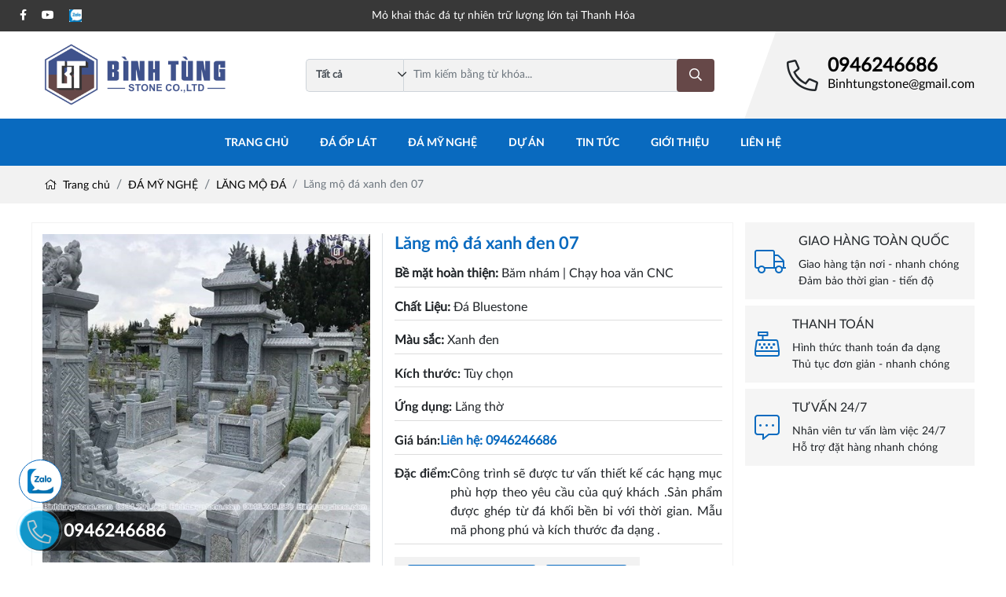

--- FILE ---
content_type: text/html; charset=utf-8
request_url: https://binhtungstone.com/khu-lang-mo-da-xanh-den-07.html
body_size: 52362
content:

<!DOCTYPE html>
<html lang="vi-VN">
<head xmlns="http://www.w3.org/1999/xhtml" prefix="og:http://ogp.me/ns# fb:http://www.facebook.com/2008/fbml">
    <meta charset="utf-8" />
    <meta name="viewport" content="width=device-width, initial-scale=1.0">
    <title>Lăng mộ đá xanh đen 07 đẳng cấp, giá trị riêng</title>
    <meta name="description" content="Lăng tẩm bằng đá xanh đen 07 là công trình nổi bật nhất của Bình Tùng về mức độ tổng thể khi được làm từ đá Bluestone nguyên khối với thiết kế đẹp mắt" />
    <meta name="robots" content="index,follow" />
    <link rel="canonical" href="https://binhtungstone.com/khu-lang-mo-da-xanh-den-07.html" />
    <link rel="shortcut icon" href="/favicon.png">
    <meta property="og:locale" content="vi_VN">
    <meta property="og:type" content="website">
    <meta property="og:title" content="Lăng mộ đá xanh đen 07 đẳng cấp, giá trị riêng">
    <meta property="og:description" content="Lăng tẩm bằng đá xanh đen 07 là công trình nổi bật nhất của Bình Tùng về mức độ tổng thể khi được làm từ đá Bluestone nguyên khối với thiết kế đẹp mắt">
    <meta property="og:url" content="https://binhtungstone.com/khu-lang-mo-da-xanh-den-07.html">
    <meta property="og:site_name" content="Lăng mộ đá xanh đen 07 đẳng cấp, giá trị riêng">
    <meta property="og:image" content="https://binhtungstone.com/images/products/2022/07/19/lang-mo-da-binht-tung-stone-732.jpg" />
    <meta property="og:image:alt" content="Lăng mộ đá xanh đen 07 đẳng cấp, giá trị riêng">

    <link rel="preload" href="/webfonts/fa-light-300.woff2" as="font" type="font/woff2" crossorigin="">
    <link rel="preload" href="/webfonts/fa-regular-400.woff2" as="font" type="font/woff2" crossorigin="">
    <link rel="preload" href="/webfonts/fa-brands-400.woff2" as="font" type="font/woff2" crossorigin="">
    <link rel="preload" href="/webfonts/fa-solid-900.woff2" as="font" type="font/woff2" crossorigin="">
    <link rel="preload" href="/webfonts/Fester-Bold.otf" as="font" type="font/otf" crossorigin="">
    <link rel="preload" href="/webfonts/Lato-Bold_2.ttf" as="font" type="font/ttf" crossorigin="">
    <link rel="preload" href="/webfonts/Lato-Regular_2.ttf" as="font" type="font/ttf" crossorigin="">

    <link href="/Content/css?v=gVaWAa4ly3bvkYxt-Vi0V09B5k38wJVvzPXNaFM23Po1" rel="stylesheet"/>

    
<meta name='dmca-site-verification' content='VVFicnk5Wm1xOW44S1diZVNjaEorMjJLSXdMMmU1VklOVFZ5VXk3ejBhUT01' />
<!-- Global site tag (gtag.js) - Google Analytics -->
<script async src="https://www.googletagmanager.com/gtag/js?id=UA-199936499-1"></script>
<script>
  window.dataLayer = window.dataLayer || [];
  function gtag(){dataLayer.push(arguments);}
  gtag('js', new Date());

  gtag('config', 'UA-199936499-1');
</script>

<meta name="google-site-verification" content="Oem_Jd40OFcpk_2vDRC7x60ws6_dAocCVogg0HLfbik" />

<script type="application/ld+json">
{
  "@context": "https://schema.org",
  "@type": "HomeAndConstructionBusiness",
  "name": "Bình Tùng Stone",
  "alternateName": "Mỏ khai thác và sản xuất đá tự nhiên Thanh Hóa",
 "@id": "https://binhtungstone.com/",
  "logo": "https://binhtungstone.com/images/configs/2021/03/30/132615441454106538.png",
  "image": "https://binhtungstone.com/images/configs/2021/03/30/132615441454106538.png",
  "description": "Công Ty TNHH Bình Tùng là mỏ khai thác và sản xuất đá tự nhiên tại Thanh Hóa quy mô lớn, trang thiết bị hiện đại, kho xưởng rộng đảm bảo uy tín, chất lượng",
  "hasMap": "https://www.google.com/maps/place/C%C3%B4ng+ty+TNHH+B%C3%ACnh+T%C3%B9ng+-+M%E1%BB%8F+khai+th%C3%A1c+%C4%91%C3%A1+t%E1%BB%B1+nhi%C3%AAn+Thanh+H%C3%B3a/@19.6308509,105.3523853,17z/data=!3m1!4b1!4m5!3m4!1s0x0:0xdc8f70a86e1393fe!8m2!3d19.6308504!4d105.3545759",	
  "url": "https://binhtungstone.com/",
  "telephone": "+84834291993",
  "priceRange": "100000VND-500000000VND",
  "address": {
    "@type": "PostalAddress",
    "streetAddress": "Đoàn Trung, Thanh Lâm, Thanh Hoá",
    "addressLocality": "Như Xuân",
	"addressRegion": "Thanh Hoá",
    "postalCode": "100000",
    "addressCountry": "VN"
  },
  "geo": {
    "@type": "GeoCoordinates",
    "latitude": 19.6308509,
    "longitude": 105.3523853
  },
  "openingHoursSpecification": {
    "@type": "OpeningHoursSpecification",
    "dayOfWeek": [
      "Monday",
      "Tuesday",
      "Wednesday",
      "Thursday",
      "Friday",
      "Saturday",
	"Sunday"
    ],
    "opens": "00:00",
    "closes": "23:59"
  },
  "sameAs": [
    "https://www.facebook.com/%C4%90%C3%A1-M%E1%BB%B9-Ngh%E1%BB%87-%C4%90%C3%A1-%E1%BB%90p-L%C3%A1t-B%C3%ACnh-T%C3%B9ng-102572775012799",
    "https://twitter.com/binhtungstone",
	"https://www.linkedin.com/in/binhtungstone/",
	"https://www.pinterest.com/binhtungstone",
	"https://binhtungstone.tumblr.com/",
	"https://soundcloud.com/binhtungstone",
	"https://www.youtube.com/channel/UCI7LwERz2dhD8qtTPG4j9FQ",
   	"https://sites.google.com/view/binhtungstone/",
	"https://binhtungstone.blogspot.com/",
	"https://binhtungstone.business.site/",
	"https://ello.co/binhtungstone"
  ]
}
</script>
<!-- Google tag (gtag.js) -->
<script async src="https://www.googletagmanager.com/gtag/js?id=G-EXD9MYP9GX"></script>
<script>
  window.dataLayer = window.dataLayer || [];
  function gtag(){dataLayer.push(arguments);}
  gtag('js', new Date());

  gtag('config', 'G-EXD9MYP9GX');
</script></head>
<body>
    
<div class="header-top">
    <div class="container">
        <ul class="ul-reset">
            <li><a href="https://www.facebook.com/%C4%90%C3%A1-M%E1%BB%B9-Ngh%E1%BB%87-%C4%90%C3%A1-%E1%BB%90p-L%C3%A1t-B%C3%ACnh-T%C3%B9ng-102572775012799" target="_blank" rel="nofollow"><i class="fab fa-facebook-f"></i></a></li>
            
            <li><a href="https://www.youtube.com/channel/UCI7LwERz2dhD8qtTPG4j9FQ" target="_blank" rel="nofollow"><i class="fab fa-youtube"></i></a></li>
            <li><a href="https://zalo.me/0946246686" target="_blank" rel="nofollow"><img src="/Content/images/zalo.webp" class="img-fluid" /></a></li>
        </ul>
        <div>Mỏ khai thác đá tự nhiên trữ lượng lớn tại Thanh Hóa</div>
    </div>
</div>
<div class="header-center">
    <div class="container">
        <a href="/">
                <picture>
                    <source srcset="/images/configs/2021/03/30/132615441454106538.png?w=120" media="(max-width: 500px)"/>
                    <img class="img-logo" src="/images/configs/2021/03/30/132615441454106538.png" width="265" height="100" alt="Bình Tùng Stone"/>
                </picture>
        </a>
        <form action="/tim-kiem-san-pham" method="get" class="header-form">
            <i class="far fa-chevron-down"></i>
            <select class="custom-select" name="categoryId">
                <option value="">Tất cả</option>
                    <option value="1">Đ&#193; ỐP L&#193;T</option>
                    <option value="3">Đ&#193; MỸ NGHỆ</option>
            </select>
            <input type="text" name="keywords" required="" class="form-control  mr-sm-2" autocomplete="off" placeholder="Tìm kiếm bằng từ khóa...">
            <button type="submit" title="Search" class="btn">
                <i class="far fa-search"></i>
            </button>
        </form>
        <div class="info-contact">
            <div class="media align-items-center">
                <i class="fal fa-phone-alt"></i>
                <div class="media-body">
                    <a href="tel:0946246686" id="hotline">0946246686</a>
                    <a href="mailto:Binhtungstone@gmail.com">Binhtungstone@gmail.com</a>
                </div>
            </div>
        </div>
        <div class="bars-mobile">
            <i class="fal fa-bars"></i>
            <i class="fal fa-times"></i>
        </div>
    </div>
</div>
<div class="header-bottom">
    <div class="container">
        <ul class="ul-reset menu">
            <li><a href="/">Trang chủ</a></li>
                <li>
                    <a href="/da-op-lat"> Đ&#193; ỐP L&#193;T</a>
                        <ul class="sub-menu">
                                <li><a class="stretched-link" href="/da-lat-san-vuon"> Đ&#193; L&#193;T S&#194;N VƯỜN</a></li>
                                <li><a class="stretched-link" href="/da-lat-via-he"> Đ&#193; L&#193;T VỈA H&#200;</a></li>
                                <li><a class="stretched-link" href="/da-bo-via-he-goc-cay"> Đ&#193; B&#211; VỈA H&#200;, GỐC C&#194;Y</a></li>
                                <li><a class="stretched-link" href="/da-op-lat-noi-that"> Đ&#193; ỐP L&#193;T NỘI THẤT</a></li>
                        </ul>
                </li>
                <li>
                    <a href="/da-my-nghe"> Đ&#193; MỸ NGHỆ</a>
                        <ul class="sub-menu">
                                <li><a class="stretched-link" href="/lang-mo-da"> LĂNG MỘ Đ&#193;</a></li>
                                <li><a class="stretched-link" href="/nha-tho-ho"> NH&#192; THỜ HỌ</a></li>
                                <li><a class="stretched-link" href="/lang-tho-da"> LĂNG THỜ Đ&#193;</a></li>
                                <li><a class="stretched-link" href="/lan-can-da"> LAN CAN Đ&#193;</a></li>
                                <li><a class="stretched-link" href="/mo-da"> MỘ Đ&#193;</a></li>
                                <li><a class="stretched-link" href="/cot-da"> CỘT Đ&#193;</a></li>
                                <li><a class="stretched-link" href="/chieu-rong"> CHIẾU RỒNG Đ&#193;</a></li>
                                <li><a class="stretched-link" href="/cuon-thu"> CUỐN THƯ Đ&#193;</a></li>
                                <li><a class="stretched-link" href="/chan-tang-da"> CH&#194;N TẢNG Đ&#193;</a></li>
                                <li><a class="stretched-link" href="/bac-them-da"> BẬC THỀM Đ&#193;</a></li>
                                <li><a class="stretched-link" href="/rong-bac-them"> RỒNG BẬC THỀM Đ&#193;</a></li>
                                <li><a class="stretched-link" href="/ban-tho-thien"> B&#192;N THỜ THI&#202;N</a></li>
                                <li><a class="stretched-link" href="/cong-da"> CỔNG Đ&#193;</a></li>
                                <li><a class="stretched-link" href="/tranh-phu-dieu-da"> TRANH PH&#217; ĐI&#202;U Đ&#193;</a></li>
                                <li><a class="stretched-link" href="/ban-le-da"> B&#192;N LỄ Đ&#193;</a></li>
                                <li><a class="stretched-link" href="/da-bien-hieu"> Đ&#193; BIỂN HIỆU</a></li>
                                <li><a class="stretched-link" href="/bia-da"> BIA Đ&#193;</a></li>
                        </ul>
                </li>
            <li><a href="/du-an-da-thuc-hien">Dự án</a></li>
                <li>
                    <a href="/blog/tin-tuc"> Tin tức</a>
                        <ul class="sub-menu">
                                <li><a class="stretched-link" href="/blog/thiet-ke-bac-them-da-tu-nhien"> Thiết Kế Bậc Thềm Đ&#225; Tự Nhi&#234;n</a></li>
                                <li><a class="stretched-link" href="/blog/giai-phap-lan-can-da"> Giải Ph&#225;p Lan Can Đ&#225; </a></li>
                                <li><a class="stretched-link" href="/blog/xu-huong-su-dung-da"> Xu Hướng Sử Dụng Đ&#225; L&#225;t S&#226;n</a></li>
                                <li><a class="stretched-link" href="/blog/du-an-thi-cong-cong-tam-quan"> Dự &#193;n Thi C&#244;ng Cổng Tam Quan</a></li>
                                <li><a class="stretched-link" href="/blog/uu-nhuoc-diem-cot-da-trong-thiet-ke"> Ưu Nhược Điểm Cột Đ&#225; Trong Thiết Kế</a></li>
                                <li><a class="stretched-link" href="/blog/ung-dung-chieu-rong-truyen-thong"> Ứng Dụng Chiếu Rồng Truyền Thống</a></li>
                        </ul>
                </li>
                <li>
                    <a href="/blog/gioi-thieu"> Giới thiệu</a>
                </li>
            <li>
                <a href="/lien-he">Liên hệ</a>
            </li>
        </ul>
    </div>
</div>
    

<div class="bg-breadcrumb">
    <div class="container">
        <ol class="breadcrumb mb-0">
            <li class="breadcrumb-item"><a href="/"><i class="fal fa-home mr-1"></i> Trang chủ</a></li>
                <li class="breadcrumb-item"><a href="/da-my-nghe">Đ&#193; MỸ NGHỆ</a></li>
                <li class="breadcrumb-item"><a href="/lang-mo-da">LĂNG MỘ Đ&#193;</a></li>
            <li class="breadcrumb-item active" aria-current="page"> Lăng mộ đ&#225; xanh đen 07</li>
        </ol>
    </div>
</div>
<div class="container py-lg-4 py-3">
    <div class="row">
        <div class="col-sm-12 col-lg-9">
            <div class="box-border">
                <div class="row">
                    <div class="col-sm-12 col-lg-6">
                            <div class="product-gallery">
                                    <a href="/images/products/2022/07/19/lang-mo-da-binht-tung-stone-732.jpg" data-fancybox="gallery" data-touch="false" data-protect="false">
                                        <img class="img-fluid" src="/images/products/2022/07/19/lang-mo-da-binht-tung-stone-732.jpg?w=500&amp;h=500" alt="Lăng mộ đ&#225; xanh đen 07" />
                                    </a>
                            </div>
                                <div class="thumb-nav">
                                        <img class="img img--thumb" data-lazy="/images/products/2022/07/19/lang-mo-da-binht-tung-stone-732.jpg?w=100&h=100&mode=crop" alt="Lăng mộ đ&#225; xanh đen 07" />
                                </div>
                    </div>
                    <div class="col-sm-12 col-lg-6 border-left">
                        <div class="product-info pt-lg-0 pt-3">
                            <h1 class="product-info__name"> Lăng mộ đ&#225; xanh đen 07</h1>
                            <ul class="ul-block ul-product-info mb-3">
                                    <li>
                                        <strong>Bề mặt ho&#224;n thiện:&nbsp;</strong>
                                        <div class="d-flex">
                                            <div>Băm nh&#225;m</div>
                                            <div>&nbsp;| Chạy hoa văn CNC</div>
                                        </div>
                                    </li>
                                    <li>
                                        <strong>Chất Liệu:&nbsp;</strong>
                                        <div class="d-flex">
                                            <div>Đ&#225; Bluestone</div>
                                        </div>
                                    </li>
                                    <li>
                                        <strong>M&#224;u sắc:&nbsp;</strong>
                                        <div class="d-flex">
                                            <div>Xanh đen</div>
                                        </div>
                                    </li>
                                <li><span>Kích thước:&nbsp;</span> T&#249;y chọn</li>
                                <li><span>Ứng dụng:&nbsp;</span> Lăng thờ</li>
                                <li>
                                    <span>Giá bán:</span>
                                        <a href="tel:0946246686" class="font-weight-bold"> Liên hệ: 0946246686</a>
                                </li>
                                    <li><span class="text-nowrap">Đặc điểm: </span> C&#244;ng tr&#236;nh sẽ được tư vấn thiết kế c&#225;c hạng mục ph&#249; hợp theo y&#234;u cầu của qu&#253; kh&#225;ch .Sản phẩm được  gh&#233;p từ đ&#225; khối bền bỉ với thời gian. Mẫu m&#227; phong ph&#250; v&#224; k&#237;ch thước đa dạng .</li>
                            </ul>
                            <div class="double-btn">
                                <a href="tel:0946246686" class="btn btn-style px-3">
                                    <img class="img-fluid" src="/Content/images/logo-icon/phone-call.svg" alt="" /> Tư vấn trực tiếp
                                </a>
                                <a data-toggle="modal" data-target="#contact-buy" href="javascript:;" class="btn btn-style ml-lg-2 ml-1 px-3"><i class="fas fa-paper-plane mr-2"></i> Liên hệ</a>
                            </div>
                        </div>
                    </div>
                </div>
            </div>
                <div class="box-border content-detail mt-3">
                    <p>
<style type="text/css"><!--td {border: 1px solid #ccc;}br {mso-data-placement:same-cell;}-->
</style>
</p>

<h1 dir="ltr" style="text-align: center;"><span style="color:#e67e22;"><span style="font-size:20px;"><span style="line-height:2;"><span style="font-family:Arial,Helvetica,sans-serif;"><strong>Khu lăng mộ&nbsp;đ&aacute; xanh đen&nbsp;- Chất lượng, gi&aacute; tốt tại B&igrave;nh T&ugrave;ng Stone</strong></span></span></span></span></h1>

<p dir="ltr" style="text-align: justify;"><span style="line-height:2;"><span style="font-size:16px;"><span style="font-family:Arial,Helvetica,sans-serif;"><em><strong><a href="https://binhtungstone.com/lang-mo-da" target="_blank">Khu lăng mộ đ&aacute;</a> xanh đen</strong>&nbsp;l&agrave; tổng thể c&aacute;c hạng mục của c&ocirc;ng tr&igrave;nh&nbsp;t&acirc;m linh được l&agrave;m từ đ&aacute;&nbsp;Bluestone&nbsp;</em><em>nguy&ecirc;n khối. Mẫu lăng mộ đ&aacute;&nbsp;n&agrave;y được nhiều gia đ&igrave;nh lựa chọn với thiết kế đẹp mắt, ho&agrave;nh tr&aacute;ng với c&aacute;c họa tiết được chạm khắc tỉ mỉ, tinh xảo. Dưới đ&acirc;y l&agrave; một số th&ocirc;ng tin chi tiết nhất về sản phẩm n&agrave;y.</em></span></span></span><span style="line-height:2;"><span style="font-size:16px;"><span style="font-family:Arial,Helvetica,sans-serif;"></span></span></span></p>

<h2 style="text-align: justify;"><span style="color:#e67e22;"><span style="font-size:20px;"><span style="line-height:2;"><span style="font-family:Arial,Helvetica,sans-serif;"><strong>1. Kh&aacute;i qu&aacute;t chung về khu lăng mộ đ&aacute; xanh đen</strong></span></span></span></span></h2>

<ul>
	<li aria-level="1" dir="ltr">
	<p dir="ltr" role="presentation" style="text-align: justify;"><span style="line-height:2;"><span style="font-size:16px;"><span style="font-family:Arial,Helvetica,sans-serif;">Tất cả c&aacute;c hạng mục của khu lăng mộ đ&aacute; xanh đen&nbsp;được l&agrave;m từ loại đ&aacute; Bluestone tự nhi&ecirc;n được khai th&aacute;c tại c&aacute;c mỏ đ&aacute; Thanh H&oacute;a, Ninh B&igrave;nh,&hellip; n&ecirc;n c&oacute; chất lượng v&agrave; m&agrave;u sắc tự nhi&ecirc;n, đẹp mắt.&nbsp;</span></span></span></p>
	</li>
	<li aria-level="1" dir="ltr" style="text-align: justify;"><span style="line-height:2;"><span style="font-size:16px;"><span style="font-family:Arial,Helvetica,sans-serif;">Sản phẩm được gh&eacute;p từ đ&aacute; khối bền bỉ n&ecirc;n c&oacute; độ bền vĩnh cửu với thời gian. Khả năng chống thấm nước v&agrave; c&aacute;ch nhiệt cực tốt, hạn chế việc nứt vỡ trước c&aacute;c t&aacute;c động của yếu tố ngo&agrave;i lực</span></span></span></li>
	<li aria-level="1" dir="ltr" style="text-align: justify;"><span style="line-height:2;"><span style="font-size:16px;"><span style="font-family:Arial,Helvetica,sans-serif;">Khu lăng mộ đ&aacute; xanh đen&nbsp;ph&ugrave; hợp với mọi kh&ocirc;ng gian kh&aacute;c nhau, l&agrave;m tăng th&ecirc;m sự bề thế, uy nhi&ecirc;m của gia tốc, d&ograve;ng họ.</span></span></span></li>
	<li aria-level="1" dir="ltr" style="text-align: justify;"><span style="line-height:2;"><span style="font-size:16px;"><span style="font-family:Arial,Helvetica,sans-serif;">Mẫu m&atilde; phong ph&uacute; v&agrave; k&iacute;ch thước đa dạng , ngo&agrave;i c&aacute;c hạng mục c&ocirc;ng tr&igrave;nh tại khu lăng mộ c&oacute; sẵn, kh&aacute;ch h&agrave;ng c&ograve;n c&oacute; thể đặt l&agrave;m theo k&iacute;ch thước y&ecirc;u cầu.</span></span></span></li>
	<li aria-level="1" dir="ltr">
	<p dir="ltr" role="presentation" style="text-align: justify;"><span style="line-height:2;"><span style="font-size:16px;"><span style="font-family:Arial,Helvetica,sans-serif;">Gi&aacute; cả ph&ugrave; hợp, thường dao động&nbsp; từ v&agrave;i chục triệu đến v&agrave;i trăm triệu t&ugrave;y theo quy m&ocirc;, k&iacute;ch thước, thiết kế v&agrave; nhiều yếu tố kh&aacute;c.&nbsp;</span></span></span></p>
	</li>
</ul>

<h2 style="text-align: justify;"><span style="color:#e67e22;"><span style="font-size:20px;"><span style="line-height:2;"><span style="font-family:Arial,Helvetica,sans-serif;"><strong>2. Ti&ecirc;u ch&iacute; lựa chọn đơn vị cung cấp&nbsp;khu lăng mộ đ&aacute; xanh đen chất lượng.</strong></span></span></span></span></h2>

<p style="text-align: justify;"><span style="line-height:2;"><span style="font-size:16px;"><span style="font-family:Arial,Helvetica,sans-serif;">Để tr&aacute;nh mua phải&nbsp;hạng mục trong khu lăng mộ đ&aacute; xanh đen&nbsp;k&eacute;m chất lượng, ch&uacute;ng t&ocirc;i sẽ m&aacute;ch bạn một v&agrave;i ti&ecirc;u ch&iacute; khi chọn mua&nbsp;đ&oacute; l&agrave;:</span></span></span></p>

<ul>
	<li style="text-align: justify;"><span style="line-height:2;"><span style="font-size:16px;"><span style="font-family:Arial,Helvetica,sans-serif;">Chọn mua ở c&aacute;c đơn vị uy t&iacute;n, th&ocirc;ng tin địa chỉ r&otilde; r&agrave;ng</span></span></span></li>
	<li style="text-align: justify;"><span style="line-height:2;"><span style="font-size:16px;"><span style="font-family:Arial,Helvetica,sans-serif;">Nhận được nhiều đ&aacute;nh gi&aacute;, phản hồi t&iacute;ch cực của kh&aacute;ch h&agrave;ng</span></span></span></li>
	<li style="text-align: justify;"><span style="line-height:2;"><span style="font-size:16px;"><span style="font-family:Arial,Helvetica,sans-serif;">Nhờ tới sự gi&uacute;p đỡ của bạn b&egrave;, người th&acirc;n</span></span></span></li>
	<li style="text-align: justify;"><span style="line-height:2;"><span style="font-size:16px;"><span style="font-family:Arial,Helvetica,sans-serif;">Kh&ocirc;ng n&ecirc;n mua&nbsp;đ&aacute; băm nh&aacute;m xanh đen họa tiết&nbsp;tr&ecirc;n c&aacute;c trang thương mại điện tử</span></span></span></li>
	<li style="text-align: justify;"><span style="line-height:2;"><span style="font-size:16px;"><span style="font-family:Arial,Helvetica,sans-serif;">N&ecirc;n đến trực tiếp để kiểm tra chất lượng sản phẩm.</span></span></span></li>
</ul>

<h2 style="text-align: justify;"><span style="font-size:20px;"><span style="color:#e67e22;"><span style="line-height:2;"><span style="font-family:Arial,Helvetica,sans-serif;"><strong>3. Xưởng chế t&aacute;c khu lăng mộ đ&aacute; xanh đen uy t&iacute;n</strong></span></span></span></span></h2>

<p style="text-align: justify;"><span style="line-height:2;"><span style="font-size:16px;"><span style="font-family:Arial,Helvetica,sans-serif;">B&igrave;nh T&ugrave;ng Stone l&agrave; đơn vị đ&aacute;p ứng được đầy đủ c&aacute;c ti&ecirc;u ch&iacute; tr&ecirc;n. Khi sử dụng dịch vụ tại nơi đ&acirc;y, qu&yacute; kh&aacute;ch h&agrave;ng ho&agrave;n to&agrave;n y&ecirc;n t&acirc;m bởi:</span></span></span></p>

<ul>
	<li style="text-align: justify;"><span style="line-height:2;"><span style="font-size:16px;"><span style="font-family:Arial,Helvetica,sans-serif;">B&igrave;nh T&ugrave;ng Stone l&agrave; đơn vị uy t&iacute;n trong lĩnh vực cung cấp sản phẩm đ&aacute; mỹ nghệ chất lượng.</span></span></span></li>
	<li style="text-align: justify;"><span style="line-height:2;"><span style="font-size:16px;"><span style="font-family:Arial,Helvetica,sans-serif;">Đội ngũ nh&acirc;n vi&ecirc;n tư vấn chuy&ecirc;n nghiệp, tr&aacute;ch nhiệm cao với c&ocirc;ng việc</span></span></span></li>
	<li style="text-align: justify;"><span style="line-height:2;"><span style="font-size:16px;"><span style="font-family:Arial,Helvetica,sans-serif;">Nhận được nhiều đ&aacute;nh gi&aacute;, phản hồi t&iacute;ch cực của kh&aacute;ch h&agrave;ng</span></span></span></li>
	<li style="text-align: justify;"><span style="line-height:2;"><span style="font-size:16px;"><span style="font-family:Arial,Helvetica,sans-serif;">Giao h&agrave;ng to&agrave;n quốc với mức cước ph&iacute; cạnh tranh</span></span></span></li>
	<li style="text-align: justify;"><span style="line-height:2;"><span style="font-size:16px;"><span style="font-family:Arial,Helvetica,sans-serif;">C&oacute; mỏ đ&aacute; lớn ở Thanh H&oacute;a, sẵn s&agrave;ng khai th&aacute;c đ&aacute;p ứng nhu cầu của kh&aacute;ch h&agrave;ng.</span></span></span></li>
	<li style="text-align: justify;"><span style="line-height:2;"><span style="font-size:16px;"><span style="font-family:Arial,Helvetica,sans-serif;">&Aacute;p dụng mức chiết khấu cao với c&aacute;c đơn h&agrave;ng số lượng lớn.</span></span></span></li>
	<li style="text-align: justify;"><span style="line-height:2;"><span style="font-size:16px;"><span style="font-family:Arial,Helvetica,sans-serif;">Khai th&aacute;c v&agrave; chế t&aacute;c trực tiếp, kh&ocirc;ng qua bất kỳ đơn vị trung gian n&agrave;o n&ecirc;n c&oacute; gi&aacute; th&agrave;nh rẻ hơn so với c&aacute;c đơn vị cung cấp kh&aacute;c.</span></span></span></li>
</ul>

<p style="text-align: justify;"><span style="line-height:2;"><span style="font-size:16px;"><span style="font-family:Arial,Helvetica,sans-serif;">Hiện, mẫu khu lăng mộ đ&aacute; xanh đen đang cơ sẵn tại <a href="https://binhtungstone.com/" target="_blank"><em><strong>B&igrave;nh T&ugrave;ng Stone</strong></em></a> với cam kết chất lượng, gi&aacute; rẻ. Li&ecirc;n hệ tới hotline&nbsp;<strong>0834.291.993</strong>&nbsp;để được b&aacute;o gi&aacute; v&agrave; tư vấn chi tiết hơn.</span></span></span></p>

                </div>
        </div>
        <div class="col-sm-12 col-lg-3 pl-lg-0">
            <div class="media media-feature">
                <i class="fal fa-truck"></i>
                <div class="media-body">
                    <div class="name">Giao hàng toàn quốc</div>
                    <div class="text">Giao hàng tận nơi - nhanh chóng<br />Đảm bảo thời gian - tiến độ</div>
                </div>
            </div>
            <div class="media media-feature">
                <i class="fal fa-cash-register"></i>
                <div class="media-body">
                    <div class="name">Thanh toán</div>
                    <div class="text">Hình thức thanh toán đa dạng<br />Thủ tục đơn giản - nhanh chóng</div>
                </div>
            </div>
            <div class="media media-feature">
                <i class="fal fa-comment-alt-dots"></i>
                <div class="media-body">
                    <div class="name">Tư vấn 24/7</div>
                    <div class="text">Nhân viên tư vấn làm việc 24/7<br />Hỗ trợ đặt hàng nhanh chóng</div>
                </div>
            </div>
        </div>
    </div>
        <div class="title-category mb-lg-4 mb-3">
            Sản phẩm liên quan
        </div>
        <div class="row row-gutter-8">
                <div class="col-6 col-md-4 col-lg-3 mb-3">
                    <div class="box">
    <a href="/cong-da-xanh-den-09.html" class="box__name product-name truncate-h" data-line="2">Cổng đ&#225; xanh đen 09</a>
    <a href="/cong-da-xanh-den-09.html">
            <div class="item-img">
                <img class="img-fluid img img--product lazyload" data-src="/images/products/2021/08/18/cong-da-xanh-den-267.jpg?w=300"  alt="Cổng đ&#225; xanh đen 09" />
            </div>
    </a>
</div>

                </div>
                <div class="col-6 col-md-4 col-lg-3 mb-3">
                    <div class="box">
    <a href="/mo-mai-vom-da-xanh-den-04.html" class="box__name product-name truncate-h" data-line="2">Mộ m&#225;i v&#242;m đ&#225; xanh đen 04</a>
    <a href="/mo-mai-vom-da-xanh-den-04.html">
            <div class="item-img">
                <img class="img-fluid img img--product lazyload" data-src="/images/products/2021/08/18/mo-mai-vom-da-xanh-den-04-1-672.jpg?w=300" data-hover=/images/products/2021/08/18/mo-mai-vom-da-xanh-den-04-2-610.jpg alt="Mộ m&#225;i v&#242;m đ&#225; xanh đen 04" />
            </div>
    </a>
</div>

                </div>
                <div class="col-6 col-md-4 col-lg-3 mb-3">
                    <div class="box">
    <a href="/mo-luc-giac-04.html" class="box__name product-name truncate-h" data-line="2">Mộ lục gi&#225;c 04</a>
    <a href="/mo-luc-giac-04.html">
            <div class="item-img">
                <img class="img-fluid img img--product lazyload" data-src="/images/products/2021/08/18/mo-luc-giac-04-515.jpg?w=300"  alt="Mộ lục gi&#225;c 04" />
            </div>
    </a>
</div>

                </div>
                <div class="col-6 col-md-4 col-lg-3 mb-3">
                    <div class="box">
    <a href="/bac-them-da-xanh-den-04.html" class="box__name product-name truncate-h" data-line="2">Bậc thềm đ&#225; xanh đen 04</a>
    <a href="/bac-them-da-xanh-den-04.html">
            <div class="item-img">
                <img class="img-fluid img img--product lazyload" data-src="/images/products/2021/08/17/bac-them-da-xanh-den-04-389.jpg?w=300"  alt="Bậc thềm đ&#225; xanh đen 04" />
            </div>
    </a>
</div>

                </div>
                <div class="col-6 col-md-4 col-lg-3 mb-3">
                    <div class="box">
    <a href="/cot-da-xanh-den-15.html" class="box__name product-name truncate-h" data-line="2">Cột đ&#225; xanh đen 15</a>
    <a href="/cot-da-xanh-den-15.html">
            <div class="item-img">
                <img class="img-fluid img img--product lazyload" data-src="/images/products/2021/08/04/cot-da-xanh-den-15-988.jpg?w=300"  alt="Cột đ&#225; xanh đen 15" />
            </div>
    </a>
</div>

                </div>
                <div class="col-6 col-md-4 col-lg-3 mb-3">
                    <div class="box">
    <a href="/cong-da-xanh-den-08.html" class="box__name product-name truncate-h" data-line="2">Cổng đ&#225; xanh đen 08</a>
    <a href="/cong-da-xanh-den-08.html">
            <div class="item-img">
                <img class="img-fluid img img--product lazyload" data-src="/images/products/2021/08/04/16-copy-816.jpg?w=300"  alt="Cổng đ&#225; xanh đen 08" />
            </div>
    </a>
</div>

                </div>
                <div class="col-6 col-md-4 col-lg-3 mb-3">
                    <div class="box">
    <a href="/cuon-thu-da-xanh-den-35.html" class="box__name product-name truncate-h" data-line="2">B&#236;nh phong đ&#225; xanh đen 35</a>
    <a href="/cuon-thu-da-xanh-den-35.html">
            <div class="item-img">
                <img class="img-fluid img img--product lazyload" data-src="/images/products/2021/08/04/cuon-thu-da-xanh-den-35-129.jpg?w=300"  alt="B&#236;nh phong đ&#225; xanh đen 35" />
            </div>
    </a>
</div>

                </div>
                <div class="col-6 col-md-4 col-lg-3 mb-3">
                    <div class="box">
    <a href="/cuon-thu-da-xanh-den-34.html" class="box__name product-name truncate-h" data-line="2">Binh phong lăng mộ đ&#225; xanh đen 34</a>
    <a href="/cuon-thu-da-xanh-den-34.html">
            <div class="item-img">
                <img class="img-fluid img img--product lazyload" data-src="/images/products/2021/08/04/cuon-thu-da-xanh-den-34-8.jpg?w=300"  alt="Binh phong lăng mộ đ&#225; xanh đen 34" />
            </div>
    </a>
</div>

                </div>
        </div>

</div>
<div class="modal fade" id="contact-buy" tabindex="-1" role="dialog" aria-labelledby="exampleModalLabel" aria-hidden="true">
    <div class="modal-dialog" role="document">
        <div class="modal-content">
            <div class="modal-header">
                <h5 class="title" id="orderModalLabel">Liên hệ đặt hàng</h5>
                <button type="button" class="close" data-dismiss="modal" aria-label="Close"><i class="fal fa-times"></i></button>
            </div>
            <div class="modal-body">
                <form id="orderForm">
                    
                    <input name="__RequestVerificationToken" type="hidden" value="Tb59aoSqUwHi1uQgQ6N8wnFTHPNPE0JwPAVk1F45W8vmnlIIeie3VJPhYwieMsGj0fWNcHRcfozjKm-IQGfgGIzHCcnM1oVrQl8pt4oRhtY1" />
                    <input type="hidden" name="ProductName" value="Lăng mộ đ&#225; xanh đen 07" />
                    <input type="hidden" name="ProductUrl" value="/khu-lang-mo-da-xanh-den-07.html?proId=1101&amp;name=lang-mo-da-xanh-den-07" />
                        <input type="hidden" name="ProductImg" value="2022/07/19/lang-mo-da-binht-tung-stone-732.jpg" />
                    <div class="info-product">
                        <p>
                            Sản phẩm: <strong>Lăng mộ đ&#225; xanh đen 07</strong><br>
                        </p>
                    </div>
                    <hr>
                    <strong class="title--child">Thông tin của bạn</strong>
                    <div class="wrapper mt-3">
                        <fieldset class="formRow">
                            <div class="formRow--item">
                                <label for="firstname" class="formRow--input-wrapper js-inputWrapper">
                                    <input class="formRow--input js-input" required="" maxlength="50" placeholder="Họ và tên" id="Fullname" name="Fullname" type="text" value="">
                                    <span class="placeholder">Họ và tên</span>
                                </label>
                            </div>
                            <div class="formRow--item mt-lg-4 mt-2">
                                <label for="firstname" class="formRow--input-wrapper js-inputWrapper">
                                    <input class="formRow--input js-input" required="" maxlength="150" id="Address" name="Address" placeholder="Địa chỉ" type="text" value="">
                                    <span class="placeholder">Địa chỉ</span>
                                </label>
                            </div>
                            <div class="formRow--item mt-lg-4 mt-2">
                                <label for="firstname" class="formRow--input-wrapper js-inputWrapper">
                                    <input class="formRow--input js-input" id="Mobile" required="" name="Mobile" placeholder="Số điện thoại" type="text" value="">
                                    <span class="placeholder">Số điện thoại</span>
                                </label>
                            </div>
                            <div class="formRow--item mt-lg-4 mt-2">
                                <label for="firstname" class="formRow--input-wrapper js-inputWrapper">
                                    <input type="email" name="Email" required="" maxlength="50" class="formRow--input js-input" placeholder="Email của bạn" />
                                    <span class="placeholder">Email của bạn</span>
                                </label>
                            </div>
                            <div class="formRow--item mt-lg-4 mt-2">
                                <label for="firstname" class="formRow--input-wrapper js-inputWrapper">
                                    <textarea name="Content" class="formRow--input js-input" maxlength="500" rows="4" placeholder="Ghi chú, lời nhắn"></textarea>
                                    <span class="placeholder">Ghi chú, lời nhắn</span>
                                </label>
                            </div>
                        </fieldset>
                    </div>
                    <div class="form-group form-row float-right">
                        <button type="submit" class="btn btn-style btn-style--cart"><i class="fa fa-check"></i> GỬI YÊU CẦU</button>
                    </div>
                </form>
            </div>
        </div>
    </div>
</div>

    
<footer>
    <div class="container">
        <div class="row mt-3 mt-lg-5">
            <div class="col-sm-12 col-lg-3">
                <div class="title-ft">
                    BẢN ĐỒ
                </div>
                    <div class="embed-responsive embed-responsive-16by9">
                        <iframe src="https://www.google.com/maps/embed?pb=!1m18!1m12!1m3!1d3757.9168831785646!2d105.3523853149098!3d19.630850886772027!2m3!1f0!2f0!3f0!3m2!1i1024!2i768!4f13.1!3m3!1m2!1s0x0%3A0xdc8f70a86e1393fe!2zQ8O0bmcgdHkgVE5ISCBCw6xuaCBUw7luZyAtIE3hu48ga2hhaSB0aMOhYyDEkcOhIHThu7Egbmhpw6puIFRoYW5oIEjDs2E!5e0!3m2!1svi!2s!4v1642216253628!5m2!1svi!2s" width="600" height="450" style="border:0;" allowfullscreen="" loading="lazy"></iframe>
                    </div>
            </div>
            <div class="col-sm-12 col-lg-3">
                <div class="title-ft">
                    CƠ SỞ SẢN XUẤT
                </div>
<p><meta charset="utf-8" /><!--(figmeta)eyJmaWxlS2V5IjoiU3BIZFJIMkhTcDVBYTYzdmZSWG1UaCIsInBhc3RlSUQiOi0xLCJkYXRhVHlwZSI6InNjZW5lIn0K(/figmeta)--><!--(figma)ZmlnLWtpd2kEAAAA5iEAALV7e5gsW1Xf3tXd8ziv++RyQURERETU++LeCyJSU109XWe6u+pWVfecc0Wamu6ambqnp7vt6plz5oqIhBBDEBERCSJBYhQxQVTUaBSRGM0DMSrRRAlRfCQxxiTGJMbX5++3d736zLl+/uP5vtN77bXXXnvttddae+29a94qu3GaRgdxeDqPhbjtsuv0hkFo+qHAv57btIdW2+xt2wGqsh/YfqVuKGq71wRcC5ztntkBVA/Cqx0bQEMBw8AmrzVFqzgPgx3HG/p2xzXZc73nhk7r6jBou/1Oc9j3tn2zyf4bGThsuj3WN/O6b7d8O2gDdS6w7J49BNprDx/r2/5VIM9Xkb7tdYi80HRaLZQXrY5j98Lhlo/RLTOgbJfMG0mK6VwBLEgszdEIagHKt83m0O0pFkJVdn0npDSyNxvH3mGUxiCz0BTanA2Iuu5AgXI3mY6T6YF/PCFNz+09bvsuGoTbVO3koPV+NxptoETTtfpdyAdQWmZvYAaAjG3f7XsAai3f7JKuvuW6HdvsDV3P9s3QcXtANga2Fbo+oDXqGeV6x1FsN+xOx/ECgps+iLCAaoXO+fZ2v2P6Q8/[base64]/H5ohGt98JHW1fNaoamtzq+2yqW27HLWqNDsdVfdYC2IqC1OKgR9Ntbtuob+gueXUTVuR3TPI+F7itcKh4oHa+bfrNoqbs2vZtvQIX7StWpx9oe7jU7hN3W2CG/cJIblejALij0+86PTdwQg5xpxcl02wh1gO341DjAsppKm/[base64]/HMwBiZSmuBZaoJ1Fvg2BzqHo2soqjXguVidi02J8nBFB0KZgJe7qigLN1+mIGGJraiOYbP54epqNWWhTcbpu+7u8qEOImartqP9Z0OYibcEMh6ZiZDLnemwdy9C1Qm3OVZQtm6CMNKtC17YJOHzIc2tmazSRxN3Xmcq7/e72nzx0TQLUCEACyD/[base64]/[base64]/[base64]/UKTkesRgVThKw1rx+0NS5jtl5icl4bJUqz2iwRBadzTJM1LuN0vsTknC6UKM3pYokoOF3SgmIZQJQzu20FmfO7fQWrWd6xgiu43qlGyrAZ07uquJzn3VWkZvm0KqrgeA/c2LGGbEPt6cgbcBYye/BudaC4F5mhi0yixDzDjlKcH/SKb+D4ZPW3HAsNgqzzikQWV6ka3Gh1EoYetPaiqU66FUxD913BrenoVdTXg9FiNpk0k4X2M/DJDPeviD2YtIoTui+cdEkXi8dw/GWMdvuKh/iq/d4CB+7Cqia3+wiA0khx/sJggNeFnMywlSoQ/[base64]/S0YtLi4nGCVA1I6HCkVjD0aFqbWt9rbiuYp7KvsApdQ2b5EMcwrhmcj86boNSCGRY05HQ7wBBtAYbLbANcq/L1c71WxkPPhF6kfNm4ASp5AKRmLU1A5sGll/RJZpIq5rThaKgX/jvSQ7KNJWA94iiSTwrC8gPgapUGpBETZyI79a4HTY3q07vrNHsoNs+WzfbPZU/HhXK/fpUjncbYzUV7AJsQpXWzq8lJbl7fh/MDydtNU2eIdli7v9C1V3hXo+t3+QJ0+n0bHRHlPsKsuTZ5uBbss78XiEP8My+pS7mcGenP/rLajrkWele2xn+36Pcr3bCoF5edgy+FSPqcZqmPJ57Y6Jufx3O62zz3z8wLYGsrn7WADRvn5LSRUKJ/f1uUXtPW4Lwh1/Qsf0+ULPV1+EVNqlC/qtLZY/2LXU+WX+KEqv9TT/e/zdnrU0/0dhA+UD6CknA/6YYf1h1Cy/mJzyx+gfNjcGrD+CErK/ehA83nJAAKhfOlWZ5fr82UoSfcylKT7cnOnzXm83LqsjgpfYbWUI7zC8lTdtPo+6baw+7JuIbixbLY0f7uFMyXKFsoHUG6jfBBlG8NyPAcl+V9u6/lgtG3K02m7l2k3SKpUPtRzsLejdC97jzyK0rvsPUo+j132XnIfSv+yd99DKIPO5S77hR3XIn0fGw3XZdC1mzx276KkHFe6O13ir/Y6Ktd5vNffCVF+JRIUyvVKlAHKrxpA4Shf5QUh8UOUxL/a3/FZj3yvzXLP729x3UcBkjSU41DLEYc9lRbvY5m4fgcDXEigPBzo9mSg5/3EYEfZy7WBH/ooJygfQHkUBIi8QkxRsj5D+SDKOcqHUH41yhejXKB8GGWK8hGUS5TU0zHKl6A8CQLEbCGuoyS/GyjJ7xQl+T2Jkvy+BiX5vQYl+X0tSvJ7LUry+zqU5Pc6GQQPkOHXS2ugJHw9AbL8WwTI8w0EyPRvEyDXNxIg279DgHy/gQAZ/10C5PwmAErUv0eAnN9MgJy/kQA5v4UAOX8TAXJ+KwFy/mYC5Pw2AuT8LQTI+e0AlMzfSoCc30GAnL+NADm/kwA5/30C5PwuAuT87QTI+d0EyPk7CJDzewA8SM7/gAA5v5cAOX8nAXJ+HwFy/ocEyPm7CJDzPyJAzt9NgJy/hwA5vx/AQ+T8vQTI+QMEyPn7CJDzPyZAzv+EADl/kAA5fz8Bcv4QAXL+AQLk/IMAXkzOP0SAnD9MgJx/mAA5/wgBcv5RAuT8TwmQ848RIOcfJ0DO/4wAOf8EgIfJ+ScJkPNHCJDzTxEg548SIOefJkDOHyNAzv+cADn/DAFy/hcEyPlnATxCzj9HgJz/JQFy/lcEyPlfEyDnf0OAnD9OgJx/ngA5f4IAOf8CAXL+twAeJedfJEDOv0SAnH+ZADl/kgA5/zsC5PwrBMj5VwmQ878nQM7/gQA5/xoAFaJ+nQA5f4oAOf9HAuT8aQLk/J8IkPNvECDn3yRAzp8hQM6/RYCcf1vefNeA1GqJ7Vo8IGSeYhnMKbvRfM4kRxr7i9kR07LlDL/G1mS2J6TcO13GqahJfckhjBpu9g9ZnzIjQ/41jpaRol1H9pVMcGa0mDSa4ydw+hVyY8mxkc6lh9F4dj0FaBwmB4c4Uh8ivUPCOI6XUTIBVI8hcspcAonjCY7cMS4pAK8t4yN1ZaWb1k+SPZz6RoQ31PWsHjZ7sBHGub/[base64]/DDFLiLXxsUddIo9RK7rbgMMCBR0t0HRitm9XsrN/[base64]/DcGOSIBItTilmOAuO93j03QMZEeJEcknnsyksQQ+0fjzdn/CydwqaKseNJO3nTTH8Vmxqqa28fzdKscB6frVRjtVc5fx4b5Kkh2DGcSltOAvj6KhTSsdBjJsHqTnYjmgtLiZNhQVLztqozbI6Wbn7wXVIitCWEVPvCKYrIhh5D6XyW/MdPPDX4qxuUYLKguRdNGv9sgaPVGH9bkqCSKnC+v5+Gi9ho7VFNE6OuQfUy/jeQFHE97V0voijMSjWQwZ45WbOdH8GA1N8O0KOj7VNgcjwEKlnbGjGJ8kof1zI75d4AFGvG9LCkVAdkg2Fw5UTryZQr+mOfh7wYbhZZ8vaHaqkQ940COIUK8g9YZ+Z80FqTNEZQ+/JfgKHh4Gil+b53djEXOgKwdPLIkdIBniyhSTqGkHg4i+/JZSEixaDtfyusIZ7Mcwjp6xn1YK4kSFy+rWu2eurw9d6JsAWQvPBgmHWKe+tMUoxa15rD3F1jMsDXOrhdi97rZNnGOg5FD1xuHSaw/x5+Cy5CYNCOKQ1GcZegVZcPghVligrN5xehFxD6VBR4XLeHOBuQ13fCFyDZu/bMthVFyoGS34jogjwXKnuQ/VDg40EZrEMkLfAGVNhbKTH+/[base64]/Rup0OchKVVNgaj0gMqx8y4hJhTSkzWBS+m5fUe+pRbTnblvBUfwvigH/[base64]/c8hi4URhafsnAFqJ5HpEbBw56O50ySIXecgcwZIEyIjTNfG8TWIz3YJ2DoRWcA8KmJx16whgq59g90A4mmhTrhgVh7CGZ3ttxd7WYwQzMTSn1JhWRtiukbf67yJArBMowOYM8vnh8i4xRrwlCARj48h53lt/[base64]/v3NC8TnnkFq4j7xFqKBuEc8N4d104DVyiHvXvF5qxhNtrt384dGzxPPuxmnSa+cZGOXCoRiP/8sVpNfxX428VhPxeukfH5Z1e2Pgxqq0ihSfEEVoWm+kj6SnZ33xAvKmm5+JW27B9fGbcYX5rBu+io1We4wb5DihXlFt70qVseEVLxXyi/KYN0yRPwdY8tWHxzBpsSLxItuQmnCV2t/D/Jc7sNSfvEqStNFHNlUISiFD4pHxZesYjTZHnbTmc6yUtzNyi+t1DXFSJ/AOQlcm4v7yqpuH6fcXbBxrYv7M1A3xGUYsbJk64GbUJpwnwu0Hc+O4uXiFJe/8sEqQtMc6CXKkaR6aBWl6Q7h/9lXPi8XSVHRjU+oehZB4MXXqnVNMlEoLxozUQHJUbWuSabcGRH41Ul/lld02zxVOQy1g/cD8dVlVbcv9nnt1kUgbiapCvcIzOkZpCZeLvRCzVqIW1LglrGoaoITvfBbkFArNe8P6utKcAtYBDvlwGJL3FDIy7i94xdHTXGa6mxRSVkmmO+U4skk1VhPH+LJFly/BlDRoXpT8JoxnrJP8hZOmMfir62SD3Siiv3/tfSY7JnZQrY1m3Z40uEEMcbXrbRC/BvL4whpYUnxOnWBmJFgzqNFzGCBO4Uq1ddXqdqwBXgRokWV5PVVEneBNUbQk3iAqqCDCfb5ePx4vJih6Q3Vpl72gK8/HtjHM9XZxsy6xCHu/s62trCFUHTxBF60Ks0I8qmY4D6ygvPyNG+Kty6aHabw41K+SSL2ZXcFzOTgiSGevuY4gKtje4ANscwt31w2lGajfBHu+Y0SARDpTDRhGoHZviW/s8LurBdRMfmm7GaqGUP1yZwjY1XfKnmZhzQS2+5s3on3sXplfgBf+uYVAp/R9CaKt5UUW7PlcnZ0Cy7fcjPNrRi9vSQqWxJmGXMkhkg1MLlvvZkmxOazSvIOaosuhhmmsEVEnAg7Af3r26S2bdivvnGC/0J3yvLfJeFCIM1WRd3gvE/iRbDEhVgA0QFliWqWNzvfLuOo+Hiph/dC6BnHsvIrIg8PhSMldHA0my15x4Zu75XJ9BBmxSv5SaBjMZbrPTk6UAGzbHhf3hDCx0r09+RoW4WXsuH9RYPausqG780buG+U6A/k6Io8LX42RDHQ/mMySYsm6PQ7UNeNOeY7ZUpI6eEjEi+fqrpqdz8lj/PrQ6ihGpS+S+LwhkXJfXAPD6XoCU26+mR/BbdTMPAsLH1ftqQBx6gs58ckXkgrTWWg/KjEk2mSrsbID8pY6Y1KNVNcdBAA/vtBGcz2kQhBqowV0B8Cujeb9udjbNkZix/IxITJwT5Gihqtwsej66jEYTfAFH5I4ioHhniYTMYQq5mcIDTwDu7DFePyEPDixQkeesgXQ/wwGU2ximhU6m3jWqdE8XvP8+JHaf86WmS3f++XyBJSxaS4JPgZiTikIgfEQt8Q5OIynnPL4cPkKEZaARv9iSplN0IF/5VH/[base64]/peETlRUMDmfHk3FwhM3EVG+ItNNfkCkTCp1evAJv4KpaHiyyvAmL+Iu6CcKplL1s+CXdsKser1ril3VV59qof1KpA1FFXVCFeDmfa2fD6vIq4Vfyugo4vwoLzsIxyc/jNT1JLTxm4zU9o4vHg0xB5/GyrhXEhSruhT4u5a+DDcSHXS6C4zl9OQtTDE0m90tGXiYQn9LiZmkWHJKTauFdvmCQZhyegsGnZfG4J/6nxPP9tfg0XCQHB/DgP5DiNyB/QNffhiXMQf+bpUdWDCfFU778jDyZwUXtE8zeO8TjM/XzW7AW3MH2nyJC/raW31tgRRenhfy/s4JWy+vgsTtFyvi7uimbcaXpFeI/Z00MRFlXiM1vRv+LbslW3Vdruyn+6wpWb+ZA/56kqTNdY169FWMCiD6ImZgo3u/+m+6lRlHDB/FkH7nt72dJSQeqTOFG8r+TMNOch20cpnc64L0gEj0q/9ek/ANJ3+kgN1RL/ykp/gfeFs883b1DYm0Q32/6o7sL4n9xnRkxuanBM+AB4g9LnI1gA8z/LjEQLtvbPinFH5V41RtJH475/6fEor/G/V89Op0884xN8f8Kz0Bn3P2+W8o/Lo0DOHja9EDfEf6eFP9/lRyvXu+R8k8kWlXCZ0+Pj1o4kEHvcBrxpxI+DM+wVt3pz0rZLBg4dgHFP4UXyz+Xzi144SmkwwtHiVGfci14h5khMYi+vMWbvjSo6mJ1DLxgp0v4eUPIveMJDCLEROEivEhmwqYWrBOfxBOQqMfv3rH6XhivAprTNNacjAlA1fszeHu5RW9jqxwAz1d+0/b1vWm/V1ak02vi7QkQnoGGHf39Yq2Ts8atc8dUf+ogsj45jSy45JjyKU8pUXs1ZqyvYiEUFvF3pTB0QwqHkquX00V/[base64]/sCPrPTf+L1QSN2umHZmI7Um0KVRQWMz0OvKT2oev5mjNUlG14Tk1xrrkEZpHP0DtTZermFpTDF70GeJbrFoRqiVgUxJm4uQ6ssBQNkI8nC2TOezZVY10uvRPIPzVSs661DUmOlaRvVXMZjnJuOU/pq11bNuW4icc1wWLp0xzuOiAV2ncFjktohv0KWxB8cNcF8S890Lw2WjpwjtCLeFWZcnTWG0XH83My7fxrNzQCuSOMGrYOmh957aj3GSxghrM/ifGuwvEFqn8fWiYpyRsUkZa4Dy2QCDuSRpW1M60158/[base64]/LCVe7VbdLBV/[base64]/W3GrKhRBU35FqKtD2aZMu6Ho2Q7qeiLjZSpsZBrF5T0LKZ10MO+1JxLq9bSD4xB4V+mTg/xzSYVTTEBQVmisAuq6o4etG5wfCSHtiLTieYPRC3pSvqTyDo2wx5e2Uihabfbog79sFpgLMDpo753qm4O6nH9YKfnLrHyzQZx/Z0NIFJIglQ4USKuxShBxXClUJxN86kSFykeNoEjjnpT8ezgEca8S5D3qNQflxBPX0vX6pUvNOQ9zaT/X3r8Jj772ZFULiL1HELD/Vj/[base64]/fa85F7fbOu+2c125r99yzpTUYnepVI/bw9z5G1UwkXMdzsrISjuM6WYlCpw6+Ztit1w0a6iQTRf7hOE5Rp4xTznESjt3n1HGy3EJ9BtxwXXbrk3eUUMEfK0on9EB50W1yNm7YkPmrC3eqItcqqquKzho09LrbBg24Jfu8Qbfcld1zwKA7BtzuJJ3/erWTEnSwwvpCqjpBH0sWOmfvksnZNw8ccGP20IErn7mmS/aqKYNXzh6UfeFtwwbdkN08+8KBAwYNzO698tlb+c+5A9fkZl8ybOWzgzKMM1e+NYBH9i6ZOCD7moF7l9zfJbvv3iUPZ7du3SF7yMCV72TfsiZ3WHZrnu3T4vxhexfPodILB+5d/DoldfRp8S/V3Lh3yYRBdGTw3sXP3Nglu1Xn1m06tGrdulUr7m3VqW27Np1bd+7cVv/p3Klz207tO3dsl33arQNuvKVLdo8bBw0cSpdbXDtgqKocOHhAtxvEanHN4FtZgsKZ2So+gYkY7zi50bRNSDjVbeYmOn3uKumUsumrOIYLVUfxTzWxqjs1smq6tZzaTjYL2yCrIbPoihH/6+kfBCPhNHIa8/zIRJPeA4YOdi647oZhtwy4zdF/mmf+c0rif8O8lyz2v2fiVc//j5kvWew/M/Uli5Us5rjzEsXjf5ip/8ofnrA/kP/FPzyU+cP//jN/uJM/Xnrxetwy4Jqbo6WLyNbF1ydY5owMFSqScMYMKlfPneB8N9i76ZlqLbO09IVHO86eQk6yNWo8ttP957vjnJEXeWNcZ2SM3TqZgj1u1qoiPD20ozcWToydSg6M2AN5+vDz3jjHyY6xBybviNhrefrFxmKPjLHvSM5C053x515dgce7TRd/T4w/[base64]/8pCTKCbO0DinRHLEoz2Lq2/jnGVjjeNEnJLJEVZbcTjZ0+OcUsmc7cPvdxIl4OxZHeeUTvetJJxW38Q5ZZIjHvn+DydRymVFC8U5ZZM5Ld6sqR6Mdz6uFOeUS/egNJwyteKc8smc5EUtnEQZOEOaxzkVkiNuWTrUSZSFU6VznFMxmfPcENpRDw73inMqpXtQDs7aK+Kcysmc9MqNdwbeGudUSfetPJyZw+KcqskRI2+6N3pm+Kg4p1r6GY0n9744p3p6PBXg9HkizqmR7ltFOI1fi3Nqxma0TF6cUyv9jGo7uCnOqZ3mqG/L9sQ52em+VYJz+GCcUyeZc/fXcCrD6X8szqmb7kEVdPm5rDinXjJnca25ameCs7FsnFM/3U55OPsqxjkNCuZtgrOtepzTMP1MVTjf1Y5zGqlv4zXSCU5WszincXqk1eAcbhfnNEnm1Lrs1KidmUGcc0q6nepwcnvEOU2TOUvP6i2pmuBM6x3nNEtLVWU4I/8W5zRPz04pOEOvjHNapPumOeh/fZzTMjYHfW6Jc1ql+1baNdueudy6QHAwe6fEOW3SjVTEuC2rF+e0LegY/50T57RLP1MBc7SnSpzTPs0xE9Y/zumQ7lgNOM6oOKdjenFqwlm2J87plDYTFTETuRXinM7pvtVy5WWKZKxUKpnzR84DTqI2wxw5Ps7x07a1EINZVijOCdLWUHZ/2X1xTpi2ukXhjFwd53RL20nZ/WXZcU73dJez4fS/[base64]/vfb+UVo93itSPc85Pa7Xsfp9Occ4FsXYa94pz+qbbqQfnkgvinAsL5gALem2c87f0M7L7VW6Ncy4q0N3xztHhcc7F6Wcaw2k8Ks65JJmTP7Stk2gizsNxzqXpkZ4C5+iMOOeyZE79Tx+LRnrJG3HO5emRNoXTamWcc0VareQrqmyNc65Mr4983+F9cU6/mO+b8mucc1V6PPJja/+Ic/oXmKMJzvzCcc6AdDvN4MwuE+dcXdA3bGuVOOea9DPl4IysE+dcW9C3Cc7mJnHOdem+ybYebB7nXF+wPhOcj9vGOTekn8G2cnlg5vLA9GAay+i0iHNuTGaWDUhZOc65Kb1speEs6x7n3JyurYI42+OcW9LDrChj0CbOubVgajA6t8U5g9LPyFIveyfOGZzmSH2n/Mt4hqSHWQPOYS1BAefvBZYaY9AtzrktbfZkqbOvi3NuT/ctstRrMzbvjrSlTmrSZKkLOHem7WRzTUChOGd4MmfmoHJOogUcZ3Kcc1e6eVnQbHW5gHN32oYLOdviFHDuKUDOOLF+cc696dpawhn5QpwzIh0jtILT/8c4JyftRZJMwJCqcc4/0uMxTH1KnDMyUWD4AdVdjJWetVGwrL7WsLLPjrNGJ9JGpw2sbkPirDEZlux4/+lx1tgMqy2skYvjrHEZlmz87M/jrPEZVmtUuL/McgFrQoYlq3hYdrmAdV+cNbJRnHV/hqUKy3SJsx6Is2b3jrMmZliyMa2uirMezEyUDG3/G+Ksh2ClNXm80+32OGsSLHtKbQ25J86anGmrHSxnUpw1JcNqD2vK7Djr4QyrA6zst+KsRzKstrByV8dZUzOsNrC6fRxnTcuwNIebv4mzpmdYeqr/iTjr0ZOsCc7RwnHWjAyrPaxuZeOsmRmWTN591eKsxzITJTs5u1ac9Tis9PROcKbUj7OegGVPtXYVolfIXCeujxpqg9Y7TeKsJzOsdi7//xfWUxlWG1gj8+KspzOs9ijkvz41O8NqB6vb7XHWMxlWR1j/WuGzGZaUa48XZ83JsDrB+te2nsuwOsDKPjfOmpthdbapODWj+y9y/cIvGziJLpqKOnHWS7BSn7/uGFYdOTDOehmWTWxSrG/jrFeYc7MzXRmUUznOehXWtCpZMkGMt2Oc9RqstAnCCl5irHTP58GytlKwZt8VZ71ON0q5ZzsJH5azIc7KTSTvzR73beSLln0dZ73BU+ZyhP6mVImz3sywAlibu8ZZb9GN2dUGC8dgJC+Is+bzlAGZUrCG3BFnvQ3LKiwHK/vxOGsBLJuoJrD6L4mzFtJ5c8shrJHr46xFPHXBIqCrPFyfH+Ksd+ihubgAffw4GWcthmWdrwCrT7k4awkVWg8rwmpcP85aylNWoWBYmXZxVl7mKVV48LQ4Kz/OWnZxnPVuhlUC1swb46xlsMzZqRvL7omzlme60Q3WixPjrBU8tfSsVzW92M/n46yVsGx6q8AqszDOWgXLwn211f/DOGt1pi0f1pl746w1LIpJlGD+0YNx1nuwbL2Ei+87HGetzbC6w6pyNM5aR1urfj2o2ZjgPCgdL2Ctp4c2G0pVzC4RZ22Apc4XKVrUTSjnWpA7J9verm1br0KTb6s2bJK7ZH61e/5x1iunfDd6W8OqdbKcQrNRIbs/ytFm7t476OxPkx2fOPFCsVrvjmhS87kbW0z4nbvvK+WUSCppSXbz/+Mfp5nTwv1HYmQiMSrhjCbFSxqXZCvZ0IQ2DO5LOPcnnBkJ56lEotZcniAnvCHhvp9wSJk6yR4rPSfxQPf+4VWLO4euCGp03EIXBSeJaVX2BZ6IR3t+G6y7Iwjzhv4ceH0XBeG+uceD67qGYa8Sbui+WqNYeDznG9+bsqJQ+NShF/yylxwLVLqTZvxghLfhmf1G9F20O/ju/EW+t3PTjuCqxev80xdsDfSsO/7b84OZg9zQyxvaN7j1q+PBF3dfGFh7hUf9LVAHVKpHrgi66Lj75j7hU0aEjePKyT2otnPoLTmrtxGbj/QNHn+MC/vmXh5sH945fP2MAcE/t3UKvQdvuYGudArbFLklCIp1DL1vGv49+NuX7cMpK4YFpy9oG7oHNn8RvH7GM4FXcd5X3DozeGnNt0HlTyYF3ursw0GP/uOCzUd+Dt5ee0fAcI4EG54ZZx1vcsVk3eGE91V6LLhyssskPRu4u+t3CFWr997ZHUM1M2xqp9Darfdp51AdebRn19B69v7GVKiuTpoRhNb38mO62TINLtfTSlsuEc5DCNWlnacFVbOSoTf+2zeM+Lu/Pph3RiL0rpz8RXBfpWPWzQdv+Srw6uS6YdWs7fyncPjI90sD77fGJcLiO+YEKmteNja6cNXis+yOoFjl6BEtlOoYXG6Mb5WeeOnHlFq5tHO7lDU7ZcWvS9QPld6pE28x4vJru0Z3jF1WzB5Jff6Bb3X83X+A9VrnH37hdN9a4faUmlVp/RChjukO66keUddVh41FlWpwasVGq2Y1fPVDZTQzzz+xyvdmDnrTiAbJ5cGLa4oH3ltPfkBb7QOV06rQnoiLS70W6I7l65cH9sjba7czgGlWesdzbjJiz3nnRHeszm5lj6i0OkSoUt1hregRNas6VDqJOrltgtdqdAm90dN7cp8fHth8dXDKFWHoNUiOCm4f2D2sk/uIlSz6bCPGLns5SDjdQm9E+HYgkbj1qyWsVyr0DmxeYTK+u/6a4IbrO4Te9uHrWKO2CM+6YHa1ltGFRq0bhw90Xxa8/GNdCd/C4KctNVnRl4J3n64WuqOnz0FgS4durxKjTxJ5Q+uF3uxqkxl9fZR+atBsQsPQu6bMzODPbY1DlZdf2zS6sPDn5uEXd08LfriX9r5p+HDwTcPWVH+/ld47tcYZMe+MUcHHc1qF3pl779aEsUhDo0furTAo2HWsRfjGbQMxMS00qqut0m7t+1npnf/[base64]/HIddrGG6O2isRGdx/bvvYrJr38ZzNRoxdtj5ABbp6rT5bFbQp0iwl2USMUq4szbtPXxZ4Wqu7v74+AH9jRW8KvJuXDg00oz36X2elTUEBQaWOu334jZHRFFEwTSKcp9OTd2+FHwKv2YSLGMMvSNb1TO7vgSdDNzz/n4H0c/n6ROjd+PBDdNALd26aEbT6LCv0tp7zrGleoYvmWekV37HSiC/u3hZsPYc5fKfW/qB6yxPBeVcfRpMPaf6PYyO/CGatcsLV2ZsD7/QFXtjizTwssBdqTl0RdNdxNXzKiBALnVke6N631y5AEdZpeV+lve3BsKkzrfQkiCLKXnIXIvNB4EkSendcx/Nn2KM2eCqNpoMyIjQdxiogNCfO64XY/Wv6QlD01SsCb895DzExl+EZhqMwfQOvatZF6PQ5Qaf7u6OGPQMmqLl8DZNTP6g9rmngFX21BiJci+drSNmiC6+fsdfXnRXnved7u44FkkO/xZtXWokYjjRCrSE0vteh3+PBA933+OqHbKArQh0i7OjXxT/W98uAexb7351/FJdZMbKNP205J2g6IcmMTrCSeXjaiD9eeiOQifdqXraKCTmBtn4YrUy39ruDbed8gbrsx0J9EHhtinyHoC1FFL9DhNEqEUyY4760ZoMRnuwipaPbLu08v6vZG7kAKcT24V+ngBXzUK97fNp7Lnj2tA7+mXsfR4kTvvfHSw8HfR6akVIX982tnvIuv/YepnFMl5qXXSt5XmKDGFzOW/rHS62t9Cp/UsqImpftk1/p4pV0X/GL76iHpozymdaUTLKvWeEuHzvmM4hXcTTrfJWNWhfRqF5N9ejfAFNb1hd6wPv29u/Mv8om/b2z75Tc/+arUzhuFm2yRPR2/jMj0MQLFtgKaEY8EX0X5bMcswL5R69080dM/h75/l4rsRBXGSHbNXPQlsCTfMyu9kFw8HiToKS7IQCoVKfm95C8UsHo6Sul5C4LvkyL4av0sAFGrM7OZbTcQXP08D31zn9/48bA1ZAlCM46NPqlNWdjkDBTIlgcx63/6V2RqIsoYIlwEpKk7cObhFR6RfDLifqh0NY3DeuEAMFzEe+awJkeQYd+1UKP5QMnVA6JX/F7FUMUoBKesEI4arpnJYu8zxehHtsdzBLeuzIWYhLrQh03Pnwrol0zHLC/j2+tUKmvZlVaP0TI/OuO5evxKXoEN2t1dJkPXlKl++Z2tVbkU61ZFMn6odI6JkI9tTuoFCHramOxOjQ4VarRWisavppVqX44M8HLH88ZYgInITEC36ayKyC1YsDFFHgvEufrun6OFTnXRzf8CxY95XuCvaw8ernI/2lLycAVkRN+FLgsvRFe/U+PpUTASckdgIKGpUbetIueDUuNnv5l4Iq4rus/ZbbeQ6BZufJjHJBng9AjRjevfGd+bStlx04S7dpy7z+3LTpJqCFjFRCGxEQwAOzv7cEbtx30PXmpyp9s8lf+ep+V3j0VJhkhhX3lxy0+wGR6cE2Zj335geotP4tMFOLn/+OmWQjIV77HBASnTvwO/PWMld60Ks8Zsbv+8ziYA77XqPWLZgj/7r8MXN3quz/c+y7AvarvDdifa+Nfd8dTMgNd0dgHNedLM4vhPAMIluZpqf6yyiLQ7b+ssgjNyH8/q5y4M/9zgsmuobvr2FN0CTtY79PHmOfKoVDjDddXCr3U55OZ34rE0xOsdM/c2yUihKWff6KdwNQ40H2n8PecB+goceLq7ClW7eXXPmGlm2nH2UTWr+iru4KLS70feI8/9gmYdy2gfruENyDk3kqNq4gM3rfS6wKgFaFxPHjLe4JN7wa/56wn4HrH7vJe+fFNFudDLr6MKG3TfDzL9O9AuKdbScg/zgiti+5kPq6gMxtMGYXcvIU/+wjbAv52iMA4MQuTMIOZb2ko0y7s3NQRST8P61pCIdYQTb9FVCqp40kjWn32nCCgiRKwfTPO5I1gS91PfXDsAuZtPwK3WEGojwrlY9lP+J3uX46XygqYx9VgwqKYu7VIAK20KbIRbSsdnHv1Ziu9YVM/NgLrFsipuLcP/BHIOtvH6h5gUi4l5fEJ5qa8DwTdGNyZ/3RKAofQpIiJ3jDtG1xuDv1AYX45EcXJbtMJVnqyKiJKN2/DjNdLeYdfSHLr/hSzhesbEcXLrIfFy7+cqCDH8CsqeYYeS9lMiVCugiyN/1qNxcLGo3ysM+B6hS9jwQK5rMeRQK0IbVugJXCuoE2ld8oVrxuhePKbhtinR77fFdwx9SjrcSjQQN2MCDlvI09d5p/pE/n5SMuZPuuIbg8gTbDVB9Tf49fN/cm4NsOyALKsyJUv60fy5Sv/t8Y18FyFiGVrBJ58j4gbrm+ICHEHzhjNKY2kdI9WSbqpSmcOusA8hMe0IzoLfJVqyS4c63uN3fHUoUa+PXJfpU8wPN1Z8REpq1QhlVrBNC22ZpnpJeqHSuuYCPXU7lDX9YhasDo0OFWq0VorGr6aVam7opn57nz8t4hZq/bgTAb4jVsfVLhzjy87rvtywl+jmTlz7+82MwhlNDM75jiheqTSuihCfbY7NAg9olFZHRqmKtW4rRVNhJpVaf0QofAnumNt9MisVcusjg/rLokqnbLibZv/OrlvRgvy1pOv2wqptI6JUE/tDnVdj2gsVocGp0qj0dKKhq9mVaofzhwwlAJsUx2ZIREoZeRlFUOSMcSpliTBWF2dqhiS+zK0CQQI8MO1QGjTwXK1Qjkxu8Bi2B2nL/[base64]/BO9FWK+xHV0KCBuZWAWEOm0DEuF8wCLdPvBhDLcniPKaETwYSd/l137Kiv8CcvoWFfpSnvE4dvXDAPtC+nJR4N1wfZKE02xEKRkqrWIXdtc/3e7QUOwRGvdVBykM3yplgVJqRcDEmpUaqh8qDZaKULYvfUdJe0Q23up49+nHNSIEbnBkI0mZgC9PD1RaP0SoY7rDeqpH1HXVYWNRpRqcWrHRqlkNX/1QGc0MUEoZ7IVGKE1jELbFm5/hxhqC1z4DbNKeCDbwwIPr5ZuUJV6Is/oSd/iwldIYI/ou6gcY2SUj3QObtp08X4voEelB9ZZ5yENZ6nlZOlXE0hsqrRURalaPWD9+OXGhdUytqHT2g48/npML1LsxwB09zDLfgLIPI4N/lVIkZwVKsQnsjl3WKyCfW5bB+8E7tQqB0ZsFHtOMglfXdPsyB3ZBuGfXsT/NLeEFk/TheZosixec6nvVW9bEtozy9bym2xt5U0rN+YqzVCIU1xvRod/dVPx335M7xOJiHifjAab73p/bZmLGX8CkzGaky31PeTotlcZC3sh3RWhQTqL2uJttb8GTOGvXACzFQrCCvTueZZHtgc2jrcSXzzRi+/CXcPAYWAGDxx87Ru5/dbBp43eBJ7SScPbgLXdEYEduf9/[base64]/JXTh4Najs7+Gj4/QHhwVh80RRSubmBIgNbAc0ISctc3PQqpHkOg9oKVp7wKD38Ek91t5Xmg0RIxG2pFHu9+/RO/lbDj32kFH8x0PNmW1vWUc3tk0oD/[base64]/2Ecw+dW8Z7zkNQjjf8wf65SeW5XBPKh/bxNJwmxSHlsYnVX0IlluPwtCgPeshVSWl8l6dsxRijWE8D1FEPLoSOU+OD8gAmrF9V67tVTTBCN+OMlds6xn0awk1IOYUnYdhIZjsDNTJLT10mgAOGVk+uGLmETvUkTVOS4c4eMOEkYC5tFgiVNyFe5eryAEMt5ilVQMG/BsYLDg8e/xmpcTsh/VHghx5S/7CWPWcmInjFCtgWFCk2QtRwKGx7o7oRuu7ZvARyQVwXlpDnwfK9Y6WGcjFBWQ6jCe63G4zT1qdl3lajYOCOUOj//oR2a0WsEXnEyF0qqFSWdxnKuZno743WWRNkJhQyaWXDn/3KKGZIRHppvUzxgfxnrNNpXiSk+gaeoQuO/BW5mSpxJzI9kSLe7IqjRYUlQGf54ytRTOtgAbOgMpQY2Reb4uSF5EBX9N257EU98XQpxmaopK8jDYD9ON0KBO/asK8MvZLEQtRMgdPAJvN/EA0wiW/cE+3475DjGY/BLE12M92/9qqu2ScfbkOhRraiPIsQibqvFVCdYyE6RP9CGkJyMIk2VFkSLeLTnK+aOUOOlsuBmTeQnhXaiWjVyEc4HRZ2EtF1CBix+0Ii31z6KxI0OsKLP4FTHo/IvomAPaZ/wdcY2jTTaW0zwk8pDLMCfvsAjC8iGvRldkMYqo2VJPPXq7q8P4ODvtdLWXMQbtzWO7tBmoR5RaXWIUKUv/1guakU2Us2u/LVx1A9JtjomIJ/u6QDrulpRKZe/GSi+dykivRmbXH7poz03IFL1unoSOC1h0VeXysOmyJ28JedGSPkCzvjHFLDjCYxEIV9QFOHyzSXh3f2/fXkdclFZIWkvulYTZ9wK/9bM9z44Uh4M8X1KvoXWUuQMPieh02ypSh7JswvVW16Z9/[base64]/Dr2GfcTb5sNKH0Lu16P0IqdKd/YPOzZPK3+fTjLcuNDC63Eq+22ieLs4XQabHPyuAGZvv45G8DgBiZg58YbTuh6t8h5qdU4sKW2gUSWXmlm/8EJnoiz5N9pZW8Dv12SmTy2ZhfL8nIF+Bh/fOxHE8CA7rko5pWGiYTIaPERm4+HvmgX/Oy+vnYfmHIfNRsMNv+f+TJalBfHnmeE6nHH3ssTyVZkOgCPUS6riIKHZYyKMA0+oSBBDQ36MzJakM+B4+/ZH+9dCKOTMRkX1kcuyCMg6HzpWFWh7C0+qFNZSR0OSg30AB9WyhlIGS8r1pclHW5IiBXs8Yv3fw2zQU9fcAU0Sf1h4wMIE2FwIhQ6hC99ZVys8BZ6RRm3ZcHBxEWxcQdR32asz6Ybx2G0c6qBEalemqEkMr4b7H42ukUJhg2ddFJURbhtGQXHNT//sZXA1c58wIC0xq4YhUQYjknEk4Cq8D675HDOo0kwU/05Fak9Q/1dSIC+T8BlJw6MSWAV4+YJk1oxM7PbOnK5yuO+Cs4+is4+rcIjrpHPlBSaYaDSXJc4KdNlxEGqpV7KyAKbhbhPFv4L7X5S21YTrTj30ZtEIkNACcyzNxsBPW/HBHsMe6uz76ddlAPv1ApVGB5TRkSBYKuwPaQ6fwHwWiTUEm/[base64]/v4N0O4U9bvldKNxWC6fH7QVj5k00yNN2ZpKXIW/dQgMIVwfgdt6Tb9CQhFtimacjeIUiiPlOOfDEBocTpm4ZlrUScihuhDPauY8jX7QMTIeYCk3E8EknZBcmVcjwJZ5nOfH5DdD8/[base64]/BK7bjMAQ4kj+5ydWjLDshiZHNvnWr4qjbgg1Hj2UU1Qpw2MXurX/k7i2DLth6PlbT5Zmn8wN191RKtQpJ0/beb+cyAr/[base64]/ec95rFM9TmMWVto41PKZPGg4yEXsV5hU0fHn+sqJWksOtEhBCHQAZ9imbFufM/MiHt2pY/SSAGgascRgEBJ1J/yoiwx8UqIJSUsccLCGOpCRHOclRV2VPNObtxf+09Mnz1Q2U0M4rbbSNRhIJwy/[base64]/xqAXzm0Zpk9uIutdOvmKkOUJgxUilVAKLtirAJCnTaWiGhAetUD57TfiJqXZdGHNjr8WhFE2TTcek5dO2cAwG6B3yyPP2sfwSrlO4isiLtS0YBEKGTTHTp7ZI88/lhVsph15dd8q5RMLTm5LMrPUtYsWu2oHxSOdmkiPRdhvQZLLC4gbGRiFRDqtA1IhPMleq4IQEETvuPsqFIdR6aMiAKWCJ1eu4L1bRIdzNUBYZ3UtRPDCv90hFjyq3MgQIIOWJzKdtpXrhoB+x98LjmhZCFSkgf2PR/TVjhfk4YVymfVTgsObK6bL0G/uFTzfG91disEtGP+8vV10PlUviXtB5frma8TVioxOl9jjnrmy7nbHUIWeoRtCN/q6N3xfjLKdfO1RtaKokI1q9L6IQIxytMdI8K38+wRJW9VBzqWZ5VyV55aIVTMs2aJKvPUD5XWMRHqqd2hrusRjcXq0OBUqUZrrWj4alal+uFMxhKIKwEySUK0ItmijIgClggnAXxK6UUiIRJbMhIIvr2epWSy3sZSVkKlp46J0IrZ61mP9jwbOxiASi4h/Z4KcT3Xm7BfXOpWjCMO+PQFtzPJbQlpbg9AuNEFvZ7FuLAfdXUC77zgpy01wR/[base64]/jArez4pmuyQNcMi1ohiDYVA2nsidaIh1wwKXVQK01iTDRoCAhEKVJV4Coodkevsij59j7u+kAzPfm3a3oof3c0yjycG+ERRidIv28gEPI9QbIr2hASz7vp6TaDz2GwTbg9kDuX7sY8BmPeQmX+1MGXFdL1n+6fgOxX/yd9+0QV5WiXWpSgYhx9oZT4LsxtMdLNvEyR7LWePu0kRuD9DC97SKGlOKKFhi1DO7dGeE1Og80fZ5WvhgzVJ0Lzum1roACp+bxzbdCWYrSkWSmB6ZqEw5YmDXrHSXmkQ0WX+WqKPUtoA3+nLzTIWlj6h191cISVfwFXBCq6yFsu/XgKCsV7sW/Ze0qZTGhfoPQltobHLh1MZZ6UXFJthBJt6lruz5IPgpU6sWaWSBzWnWEx+DGOxWdaDid1M9/tEF8gIAkDWBgLeTMxywrdJwc1L52M9mG1FX3L7wjfa3gPb3Md6Po8pGcLkvhJ4yrToZQT0A4FdGHgalGCzRotaBt66O/J9CSuhGXYOuUD6cAm/GtAMihU2cST3WCbUHfU+RaT1iFR/56YjZJ9wKwg6Y2kN0ulJx9qbW8HQd8aXP2Ilaq0MZWd0dB2pvXahxz4oTbYMJReyBJZykI45h9ncEBQTfARg/gWnGb76oTKaGYFUw8YiEEyGCowVehauVWlAV8R/Czj9QPc94DaiWRkREWTBlxrR56GFhnrYun4UU9M4JOUwDdVqYsbQHIKqUcIRjY4SjqR7EKUmgiz2iKu3SlWJvXSrhJCcqeU1ddBAzWgZVLoYjIhQGlPBm6scqBGZTjoJVbFv7tmhqxc+URxlMg+yTdgMcdqL/W2mN4J3koxtFipd+0D3VqErI2ZBrnIEVbNO15mcw6QSzgy1nn/3e4WeDqWrWiULVDLmqB1nZcJJ6E1TbJvvisDT28cSmL80YaxJMyadJNbdUSrE7kzCqlYgKTSZVFtVRRQ1aOS4PkBQkeaPkuMrRfBxNPD0isr5Dx3BobjRBbIYvvokS2Dvymr19KzC/[base64]/SJm7bOVdHF8C78uZRT0k4YMOyaLaDuu97SuUxUl9vNQt7gLNG2fAz8+EkFB5hPwJEaaAewvZdRSc+0Zn1i1HtrbR3bnBvhU3RHQrd9Hr+rV99qpeEplqaZHf956007REhB2F1FN/xJa5ji+2CK5XnyfMz3SDqLIT2mYC0fdFQrz6rVDftAoYMX5IVSoXxNg5p6sXYr0P053ZfJ1/U5dRTh94jnq2XMhsuN6x3QVR6GpQIoVpQSIotpSpM0ycpDKOPC/DJsL/ly+Gyfr52NQA/V2L7OmFTrgQ73xZdUFyHTcFxv6p08krZUZa8DCt0IHCFL3SynIl5UbY3xOMDNtqHyPjbprt6J1ol+cIDEaGe0ffA2QKcpvOBhJ0gPmVCKIMh2wsWGI54jPClRio9HWQSccP1ayJjJpmTdVNpPlgEmMI2aip/Mi9gVjbj+5abl9YOjKeMul4c0PkkmWAL+2Xe9aqhSuDDKCNAoejox3qkG/Zzk6aZJV+ihFjUZSehwzX4h+ieU644BF64OdJwnXJQBCAxVslU5hkh/dD7lrSzFyH9DWD4QwT5tAOgjoM7yBIuDbC2WaQ35+B0skIbnggdzpEAyfajp8eQom1+SfdbTOCDPoBql7IStkaY+pTNGXO9RNuUKoEpo4yQiGsrDtTv4y/WpjQqxN234QGm8i3/X0BYBha3Z8T/e6cnMxPOSNZUiVpxMeT/7klrhSc34RFBWXrPUYTsj2Wc9NUGzFSoTUvlpNhReZ3QgiwVE2IEeh8lsN7f+KD5P0/3KtWlZ5X7Igdd3moFokXt6LiOIg/[base64]/[base64]/+jRHaRLU7tM56ROlGq6PQRbUsMFdEZK30eagRqa/pGJ9GbJPTDxG4RbtDu8n2iD5WpDp2zCkTWqWSY7Wy61it0JrV3o/6odI6JkI9tTvUdT2isVgdGpwq1WitFQ1fzapUP5zE9uFnUUHlfPeXE+2MQBlbGSEwi8VVpqwJDqBk/[base64]/13czsOluL/HXOiET/X+eM2FZdSlLl3+OckSS28Kj2ofd7zimY3E7oYg8i9i46bXs5bXRlE/[base64]/zIqfxkVlhPb8e9jVCRYTJMO05xjBGl/creVta9SKpDrJcBlnDj51OcfCDaGgo+WKFT9wjcqhZxdhZIiyLlUJnHUFuxUg/[base64]/HoPAYgD1Fpbq3oWwBG6OeXmuIZyCDJdhKrMcALCWAL6Ts4w8kcrUELHrPS0xtiIojdQcZbo6Bapk8fKdTLMYjK+/TVNaFXlK1NIXLnpQlS91iJuzloxJ7zvo++pqJ3XjBq+lbLb8DsS30lic0SaDcBkU4h8Bic6inC/nwzK/pWCXmHJZ6OlQg5K8mt0j4oKUIWm2VPESGU4tb9KaVelETnwiQpDen+XuRkqwQy3ykphUpTaxHaSiSJartM+NAx+rQJk7Iai78/AEpnsaRHyEy1xXNhNAmbWOtkqMVXacZZhHpsr+woM4kmM+df4ka+s3eJzIIqlcScalUT5OZz7XbJpF14cc1EBCFBbmq8nFUiVMpLAbFeDkIy/kRT7mByjiN8QwNLjWstT1/ws5VuZnGdxI0Pf48jIWOPWhsh82GEXna1LL+21rTlOmnGPNucdYUmdOyB/cpHGX0DAPx00nkNNZypzEAjQp1HkEu2G4RAxDl14oP2CC3fbJWQ57rCmpE3V4mqbCGqhhCK0B65K3kyItNJ5aXewa4eziO/[base64]/v+EynYIsrjCVCm4JG6FCy9MHNTJLzGmlOvT6rQaJUemP0r88k0w+V0czgDPTC6H+PzySvK6zPN0Tfz0PA//qgXyT6goCUf33QT4QgEclE9oPXB+wkPIIs/x/8oJ+6JdvMLsFcJKxwPqndyIuAXgK5FcmT+Rlt+TFGnNdD9BdPpAgeOc5ns8xK8r2DjFBUbHcIWeoRHEZUB7jEKlXwa63gUqxZldYPEXIausO8iB6RW1Ed5mdUqRyPWuFinjXLY3nqh0rrmAj11O5Q1/WIxmJ1aHCqVKO1VjR8NatS/bAPxb2/sQQQeKHWvIRO1CF/hVGRM2Q9XOBMItDr5gqXvYbJvdImtpXWEn/fKsnKxVjErKa+AChCb8vbHVJwPaIdJKtDy6NKJWHWCren1KxK64cIGUfdoddZ7BEMLKZ8B9JZVxdK41FbhGpFmz3WrLIq6odKLuQaoZ7aHeq6HtFYrA4NTpVqtNaKhh81G82Hk9AbU6Iw298ws3tZ9i/NPOBgduGBS5qzVWobRdbXBWrh3Objo6lebyPsJs2iHqlkL32MEUpm2B2NW59pj3w8p1VUh7bdVansmbXCZqAUWJuCKCH9ECETqDuWrx8Q2CMrf23MYrai8mRglcpAqhUlI6xZeR31Q6V1TIR6aneo63pEY7E6NDhVqtFaKxq+mlWpfjgLCjkJHV9kHUOC/TLyixYXa3veDhroaA06wWRu1PO92HRaiQe4FsyeH3jYRgQz+va6SgD8HCP0aRVSA/qMw7vgWX34cZ25N/RhC3d8QsD1Mb09ECU5hKJVKkKxCx8NL2pbXGyphyjZFhBAZZOBJWfVCEHj+bRQhz2vN3i0npDVHMPEAssqPWVdROgzQJYtU/5HOTdsCSafOuBimCqTda8etaLha+9MpebDSSiAlckjdbMI1mNsmOVhu2YHlnVBCRjAGrTjtegOfZZdF3W8zT7WS3KAmkZZybbcpUbgP6jnSX0VoXQgt6FNe/ktTyZaHwDVnrW9k8/+A9v6B2wDWl+Etwt6vUd6pDezBGJ9jYr587vMJzh4rUY1AsBWRDGnY7EIn/WOo/RHYqMS8zPPCCVNlK6kY/o+YKtQwSDSEnpytZpdBT96y4vt6SzbqVA58qY/oi13hVb6Np4cK9v2CVOhuUNOYNhXBGRHjwKC52PUDzPLL0ieD5LifAzV3Q0amRi4iuflrXh2FI44lVJ4ZV5WOAWv6+jMA4Xj6pgkpUM8Ey2I8w3mTi84Anh8eRRLmFzSOYvVfEIpPqHOB5iiJBueV/qkVcFf/NFmZYRqRaCEKQBJN7xOPWaxD86mtw9qH8BG3TA7IaeVcIXnFZfjqJ6ToqGjuVjCt+Wo9GnDlUzjaibsQyGk90mj7qaPW+ja93K220GExw2p6Vdb7MJPW0qGOkNXfEd5wcSNOMuq2qgLFv5cU3tiiwlM61jGhY5JlJ/FrDQI5RVUmr8QoY9m2R06C7d8fZ1QXvgeff9QQq7Mi3JD2OzoFLXe+hJA+z2nWEiWrBKOO0nUW9xOUrAKCeyEx3x9xo4ocF+wxrqsSdh6Tjki0rcRvuoCW58TnDegh6VA6s0kUi1AXW2wwhdTaYco8SwZE6xQyR2R0Ok9VrsDD4D1bhPqjIcSTh4JRWBRA9o/wQVa0ZsfbMTxiBtq/eyCRPOHe/+J3h3QeaBjlr/TO6E9+q+2tB3DfTvQ1z90nIvcwFqM1wx09x1WbkLgCmt9cfc0n5Tj6Up4+Mrz40R9/MwQluw1O/[base64]/T7ZhTqI+3GjsZ8b1b3rLQVEiFbYXfox0L0iCCl1SE3pEr1LrK1IqVUsyqtHyLUMUFa66lOSajrStXbWBQsa3DyQDZanZrW8NUPlU5CwqeF9KIfVXrboMAFi56ScSwSShxVAviiC8qQKX0A0PW9hT+fkLMgkPoeve3me/[base64]/RV6ri08y9Yp4ah3vb/aQvWXr5LL76pNMMsQr/6IisHfo4OwMl5Kou58OfPFMZ/A+jZSmS2m/wmqEyISvZP+G/WqmWRr9XRUR2R1ZsJWjXA6AN0KolMXxBd0A8YKJrW67Dgz2PI55No+kHFIDqrvQNrkZtSbpyMbld2TV4x+ZL/VekJWolAtv5V4Jh1Hw+krPISdjOmmNBJCpS8ZSOuFBW3Agd3DFzgUhQ7ABHhnAt4+ILtpLOFLB2GLQycDKhM+YmS4AW9GVIZxakS4KjrkOjI0proE2X6sYNThUp9uUPU0Qdl38VW2ETQ1cNWmpKKADbJWOrU63LAWB5NbmAK9/uEXnqZJAlU+QQhqa3E7270uaPNtt5MsAsEROwv7WT4YwTKdihUtbVQ/MwSriDIeAa4+3rkhgT3NH3aXlPpitDtQK2ZsrRM+YtY3g/l095BQLaDWVcakiDNvgns+xWj3ILB+jnwhIp3HfuTrdMd6qmOkO8g/CjFwm5B2DFWQiF6uU5bBd3aY6yUWu9Voi4ILZfEHYBBsFMIgoWxkq2C+4xQYtAghcIFQEOoN6UMUijHJwv4TcPWGLOKMnj1MU16xaI2DCRXIYwghWCBQQr2+ZghD/O+L4IUGWVzjiWiVy2VW7OXFQWJDPnokxCIDZCKJnTCjlotN8jGbqjtT7/[base64]/mZBrY4hkz8nXl5QoJvxJ2e+GsFJLFTWpxPhdZ4R0E91ejLI3wTtN7SrMADpOgVu/AzNvTpUfs4z8Um0fEDON2P5iAv3rfIFvtiVe8QnydPwszz5Try10lTjgQ0boRLoUno3vsvjrLQLiwLt3tTPdAWV/[base64]/l+I3ZuupMNBGyKQrEpKwTxrwRlNJI6X0l+I917EfoegrAmQhm6IuSFXMWQBQROKjBWAUH+y3evWlyU/EuaoMfRb1VSRoRteYlVQBQ0IcIZj1Zqo4P7/1M7HtIvhEy2pZcsA2bqUvp4RF+YvAE3fQIhG44xI6uiOFe4Tgf2bVtIkiY7qd/mUekBOYxYctZGU2vs9S5CyJ9smXVcmFa+sQ0W7XqIARw8AaY9HijkLT+GnEm9T4sCf7Q1VCZErYSY9J2WJGC7hpXsKDcyQu/+WIocQQ21rTlpRkA4+qPCkFPxGfuQiTNCRbBIfy9wyLsEKr3II74QsLa9aIEp0oYkZUSIRWpc1W9nqOWtJPVfyogP6xYnV0dt2sNRjkC+wbLJQmjCLNTDciwJ2OP+A219k2TsH2bbmOY/xHVcwORJQizGtwB/ugwNfxWXvkGBwLPM4nZzxSpJRY0xQjGP2mU4lyG763n+DLI4y/6DzS6dEgf9EFEG+rXBMyMu3t64RhSwRDgvIzdy8wij0IX2HJ4kQ7eNpX/DJ2r7UraBTN/36PtXPpOkny8thAE/zp019ckbpVg60B0HI943urC7vr43+50gtUKDjwHZLxiYUIk56XaSUHOuWCKchC5hQ6MT5BqqqzdpRICxFxihHx1Rgp7k7Edm+PQ5Vh1jx8R/jd/Zx8B+oLVD2hj42YRMpcmUCIVD7NfQQUC3oIvaA0tZae2K0BsscxhzR3uj2whh12lV2iku/I2VaxXiX0KdTCUuUWqpfqhvIdUeB/RW2K+zrypltuyCtkT14ZlfTvwSsJtTisjpIHi+qFXMaAph5baC//60YepoAR50BTO7Bx1aquRAFs/O545SYJandTyiioFilQP294kuYLBQuwoYrSPKCZQJ5cV2btIXXW7Q+0X/lLandNofYdAB4w9MRoT8KaKz75QRoWG7mYmw34jTQWeJPZancfSAzCVlRBSwRDgJnb3r0I8ZEhEUa2SiMq1KfZ2SaQ3ErEMU2QiTATwTVn1/Y43w5R/L4ayYQ702qF88Ys1wx9UEzz4xAkDv2x0amR4hselbHfg0stR17JVza0VjVrMqrR8idOZPd5Cpjh45fUFbq0M/tmuV6reS1IpCIWt27LIu1g+V1jER6qndoa7rEY3F6tDgVKlGa61o+FGz0Xw4vzGV9MUgCnLbxAgdghEiwY194Otkn0pyfL4rArwTuEBcIwRNjeBvSi/rsdS5YLgvMBS5trr4mtyUkgOk/7YTUfypL7k6LGQjxX0J8gZNAJdJZI1pEcrQAU+2iKx02VU6SeirJa624gsIWtXnO3qeJOi/DFZP9GyVrx0jgzT65SAAD/HoPVbS7XFGgK9QQFCQTsEIeAHNmCFskLJdCqqUagVM6t2nWeTwF1g4r9JTllqEtg/UiqutZZyg0gHP69W/lBKeGM+uoMBxEN7SzFTbq2mCVdJpTNUyy2sqSaX0hFlguSy9nqMS23WJEVpQU0odtFP2VKViILsgjCdhYCqj7ULNq3JEpIoFHn0qzCV+vAg/9LhPKnGQzYGyoCq540kjGG40ZH2clqDMXohQMt8VoS47CX0QT6/3oG2/R/qn1ad0sCAfGSErIlRkJ91QXp8tvfwA4SS98RKuZmLK0/k5osUl8iwqMfQ9jZAoM4IUlf3qI/mpKyevMFEk2T/Zj0zCDfq+hASulYUVKm0qRGgo2BUGu0Cvw07H22xifjb5ShkS32aBW3/mjuZM+AnFAhcbLNFrTyrJSj1phNKttmGg3BemjITO+yjb19FUFEyACOerok4iKFYYY4uPVvZBb9ZH6fttSgnuM0J/LWKVk0NIUYB3mKaFegH8NZbuZfNJmIHAm7VqNjb1PhZ4diCsaRd0Glbzp2Adx/8GNrmG4WWViMF6I4Q6iDq1469PUjTkP3tlCvRW+ddEm92AmocMantzTvuNDt2CTPzOneMDNzMGfXJVn4ubKLBewtKRp04sEdpDRV8tAXINzAdgWQIyNmVIMNeljfKhOWSyC+RzqrJ3Xd1KZRmMoDfYwUY6VNMsJCfF8FqFAswoZXvbZurzENa+6QTFbF1kEEm/dOGO16MLEit9as8+p6gPAQm6EUOHF5UqKbNZHbBUKdRLNQrdlf4gkK6F19uDAGCcJYQidA7vu/Or6DTNaKanLHnDS9BnAJ5Aqt4rUcIKo6WjsYd9nThTqQjTLigAAqORay6qw4styZVO8bu17ydblLKtBcawFBOCPampvek1CNCdebXHfWslqL4ozvHOPFIw7Cm1y2PGGhFX7F2q910xEkuAke0gxnTVt1iQlC6Eap244C3u3bEzOK/6UmxgSlsTecSdLRjh7DxFEkS3efogP/[base64]/Si7+jS2eEOtgEZO0VCt2qNFESoa08MhGEeHdpLD2Yul5AuK7WfTrWHgSZNP+DTdJpo7oIfT6RcmUrSS6XNELQCvPse8oCCpbuIvjQvHo6jyZrowyU3aGUkuJYab1KNPZlI+RWyJnp1aKpioh8/WpoxXmFNadj6XY19GQk23rtpNN3k484Bw9+NxDl5uiCjp7LzegzrpiShxCyhRj+p7BW6wJs/TwQ6KeszRpGfEAbI58j3z8Si//TSgBIETK0P5JXL8W8HtK+a0Vinu9MgcHcgZuxBvbbjPqBQW0ZAUK324EVbb0AGpQk2WLngrC2VqKSG4zQsWYxSYkpGf2RBfVKyZDMnY8d/gx50Fzs0U+Zz8Zj6L32R6xkpkcYobMf9rEKOQrlst96smU0QnLXWD59R7VsZEUZEPo9E0RUBPUeFV1QXksuUo9h5GvihoqbV7XF0TsbZDRxI/1JIszUWeF7EcURAKDJVlrHROgVXZ3KJSe/gCl7ys6ylW7+pnKnq+Qi2QZYG62nVlziI5Os0hLCIpQB2Hxkq0/09BW+/2Gh4s+ZtnPZFNom06IXDdahRrkpvd1NLqHgNfyuOgmOKizBP05XZUt0EEklWdV+RijCxpCl2DQprgspvCgg7i4fZPAEar3c3CnxgI46NQOmnqrbbdfOLjAoZOpm1HohWkTeGexn3dWL5TJe9PBnlqADK3dCXyG4BtvvaUPdSiLtl41Q2KtYAmu2jVX/NdCvv+lEspsRIcf5fwA=(/figma)--><strong>Mỏ khai th&aacute;c:</strong> Đo&agrave;n Trung - Thanh L&acirc;m - Như Xu&acirc;n - Thanh H&oacute;a<br />
<strong>Văn Ph&ograve;ng v&agrave; xưởng sản xuất:</strong>&nbsp;Phố Quang - P.An Hưng&nbsp;- TP.Thanh H&oacute;a.<br />
<strong>Điện thoại:</strong>&nbsp;Mr Tuấn&nbsp;- <a href="tel:0946246686" target="_blank">0946246686</a><br />
<strong>Email:</strong> Binhtungstone@gmail.com</p>

<p><a class="dmca-badge" href="//www.dmca.com/Protection/Status.aspx?ID=341439d6-e93d-401a-b66c-6449b45528c7" title="DMCA.com Protection Status"><img alt="DMCA.com Protection Status" src="https://images.dmca.com/Badges/_dmca_premi_badge_2.png?ID=341439d6-e93d-401a-b66c-6449b45528c7" /></a></p>
<script src="https://belife.vn/Areas/Preview/Scripts/AckGen/addon-ofs.js"></script>            </div>
            <div class="col-sm-12 col-md-6 col-lg-3">
                <div class="row row-gutter-5">
                </div>

                
            </div>
            <div class="col-sm-12 col-md-6 col-lg-3">
                <div class="title-ft">
                    CHÍNH SÁCH
                </div>
                    <ul class="ul-block">
                            <li><a href="/blog/chinh-sach-bao-mat.html"> Ch&#237;nh s&#225;ch bảo mật</a></li>
                            <li><a href="/blog/huong-dan-mua-hang.html"> Hướng dẫn mua h&#224;ng</a></li>
                            <li><a href="/blog/phuong-thuc-thanh-toan-van-chuyen.html"> Phương thức thanh to&#225;n &amp; vận chuyển</a></li>
                    </ul>
                <ul class="ul-reset social mt-3">
                    <li><a href="https://www.facebook.com/%C4%90%C3%A1-M%E1%BB%B9-Ngh%E1%BB%87-%C4%90%C3%A1-%E1%BB%90p-L%C3%A1t-B%C3%ACnh-T%C3%B9ng-102572775012799" target="_blank" rel="nofollow"><i class="fab fa-facebook-f"></i></a></li>
                    
                    <li><a id="zalo" href="https://zalo.me/0946246686" target="_blank" rel="nofollow"><img data-src="/Content/images/zalo.jpg?w=40" class="img-fluid lazyload" alt="Zalo" /></a></li>
                    <li><a id="youtube" href="https://www.youtube.com/channel/UCI7LwERz2dhD8qtTPG4j9FQ" target="_blank" rel="nofollow"><i class="fab fa-youtube"></i></a></li>
                </ul>
            </div>
        </div>
    </div>
    <div class="copyright border-top text-center mt-3 py-lg-3 py-2">
        Copyright [2021] ©binhtungstone.com. Designed by Vicogroup.vn
    </div>
</footer>

<a href="https://zalo.me/0946246686" class="chat-zalo" target="_blank" rel="nofollow">
    <img data-src="/Content/images/zalo.jpg" width="40" height="40" class="img-fluid lazyload" alt="Chat Zalo" />
</a>

<a href="tel:0946246686" class="suntory-alo-phone suntory-alo-green" id="suntory-alo-phoneIcon" style="left: 0; bottom: 0;"><div class="suntory-alo-ph-circle"></div><div class="suntory-alo-ph-circle-fill"></div><div class="suntory-alo-ph-img-circle"><i class="fal fa-phone-alt"></i></div><div class="tel"><p class="fone">0946246686</p></div> </a>
    <script src="/bundles/jquery?v=RrZTsarh_vtA7Wb3BmJUNZWHux24a84sV4tfHaP7rOo1"></script>
<script src="/bundles/bootstrap?v=K_9CHdUaAodCTl2EOUMa9Gc9EcECcMbleOGbflJFKxY1"></script>

    
    
    <script>
        ProductDetailJs();
    </script>

</body>
</html>
